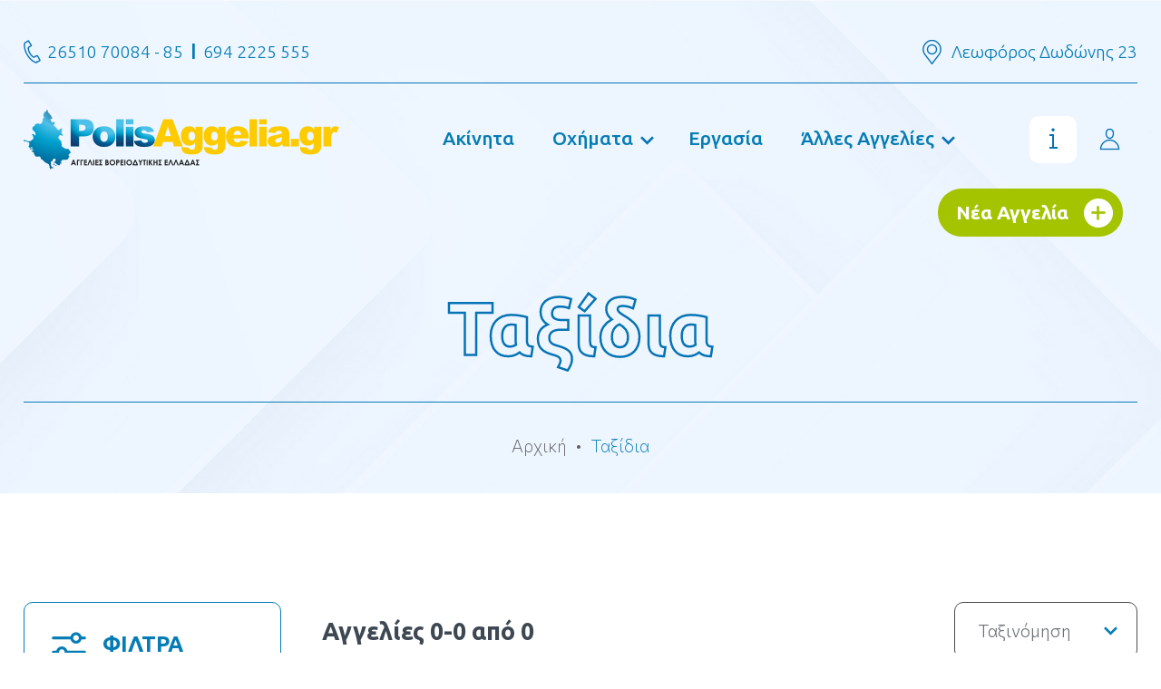

--- FILE ---
content_type: text/html; Charset=utf-8
request_url: https://www.polisaggelia.gr/search?categoryID=5&parent=315&sf_CategoryI2_mv=315&p=1
body_size: 19259
content:
<!doctype html>
<html lang="el"><!-- InstanceBegin template="/Templates/index.dwt" codeOutsideHTMLIsLocked="true" -->

<head>
<meta charset="utf-8">
<meta name="language" content="el-GR" />
<meta http-equiv="Content-language" content="el-GR" />
<meta http-equiv="Content-Type" content="text/html; charset=utf-8">
<meta name="description" content="Ηλεκτρονική εφημερίδα μικρών αγγελιών στα Ιωάννινα και την Ήπειρο. Ακίνητα, αυτοκίνητα, μηχανές, εργασία, κινητά, υπολογιστές, έπιπλα, κατοικίδια, μηχανήματα, εργαλεία, σκάφη, τροχόσπιτα κ.α. Οι Αγγελίες Βορειοδυτικής Ελλάδας  με τον ιστότοπο PolisAggelia.gr εισήλθαν δυναμικά στον χώρο των μικρών αγγελιών  στην Ήπειρο, παρέχοντας Δωρεάν Απλές ή Προβεβλημένες (κατόπιν πληρωμής) δημοσιεύσεις μικρών αγγελιών στο internet . Η εισαγωγή ή αναζήτηση μιας αγγελίας, είναι μια εύκολη υπόθεση στις ομαδοποιημένες ανά είδος κατηγορίες, αφού βασική αρχή είναι η «ζωντανή» αγγελία για οποιοδήποτε είδος, προϊόν ή υπηρεσία.">
<meta name="keywords" content="μικρές αγγελίες, Ιωάννινα, Ήπειρος, Ακίνητα, Αυτοκίνητα, Μηχανές, Εργασία, Μοτοσυκλέτα, κινητά τηλέφωνα, υπολογιστές, έπιπλα, κατοικίδια, μηχανήματα, εργαλεία, σκάφη, τροχόσπιτα">
<meta name="author" content="G&G - www.gandg.gr">
<meta http-equiv="X-UA-Compatible" content="IE=edge">
<meta name="viewport" content="width=device-width, initial-scale=1">
<base href="https://www.polisaggelia.gr/">	
<!-- #BeginEditable "doctitle" --> 
<title>Ταξίδια - Αγγελίες - Μικρές Αγγελίες στα Ιωάννινα και την Ήπειρο PolisAggelia - Ηλεκτρονική εφημερίδα μικρών αγγελιών Βορειοδυτικής Ελλάδας</title>
<!-- #EndEditable -->
<link rel="icon" type="image/png" href="https://www.polisaggelia.gr/img/favicon.png"/>
    
<link rel="preconnect" href="https://fonts.googleapis.com">
<link rel="preconnect" href="https://fonts.gstatic.com" crossorigin>
<link href="https://fonts.googleapis.com/css2?family=Commissioner:wght@200;300;400;600;700&family=Ubuntu:ital,wght@0,300;0,400;0,500;0,700;1,400&display=swap" rel="stylesheet">
    
<link href="css/font-awesome/css/font-awesome.min.css" rel="stylesheet" type="text/css">
    
<link href="css/bootstrap/bootstrap.min.css?v=230628b" rel="stylesheet" type="text/css">
<link href="css/bootstrap/bootstrap-theme-custom.css?v=230628b" rel="stylesheet" type="text/css">
<link href="css/owlCarousel/owl.carousel.min.css" rel="stylesheet">	     
<link href="css/layout.css?v=230628b" rel="stylesheet" type="text/css">
<link href="css/styles.css?v=230628b" rel="stylesheet" type="text/css">


<!-- InstanceBeginEditable name="head" -->
<link href="css/bootstrap-select/bootstrap-select.min.css?v=230628b" rel="stylesheet" />

<link rel="stylesheet" href="css/search.css?v=230628b" type="text/css" />    
<link rel="stylesheet" href="css/searchlst.css?v=230628b" type="text/css" />
<link rel="stylesheet" href="css/selectedclassifiedslst.css?v=230628b" type="text/css" /> 
<!-- InstanceEndEditable -->   

<!-- Google tag (gtag.js) -->
<script async src="https://www.googletagmanager.com/gtag/js?id=G-VVYHLQ09JR"></script>
<script>
  window.dataLayer = window.dataLayer || [];
  function gtag(){dataLayer.push(arguments);}
  gtag('js', new Date());

  gtag('config', 'G-VVYHLQ09JR');
</script>
    
<!-- Google tag (gtag.js) -->
<script async src="https://www.googletagmanager.com/gtag/js?id=AW-857726013"></script>
<script>
  window.dataLayer = window.dataLayer || [];
  function gtag(){dataLayer.push(arguments);}
  gtag('js', new Date());
  gtag('config', 'AW-857726013');
</script>    
    
</head>

<body>
    

<header> 
<div class="headerbgr">	
    
<div class="topline-outter d-print-none">	    
<div class="topline">	
<div class="row no-gutters">
<div class="col-12 col-md-6 d-flex justify-content-center justify-content-md-start align-items-center">    
     <p class="thephones"><a href="tel://+302651070084">26510 70084 - 85</a><span></span><a href="tel://+306942225555">694 2225 555</a></p>     
    
</div>   
<div class="col-12 col-md-6 d-none d-md-flex justify-content-end align-items-center">         
     <p class="theaddress"><a href="https://www.google.com/maps/place/%CE%97%CE%9B%CE%95%CE%9A%CE%A4%CE%A1%CE%9F%CE%9D%CE%99%CE%9A%CE%97+%CE%95%CE%A6%CE%97%CE%9C%CE%95%CE%A1%CE%99%CE%94%CE%91+%CE%9C%CE%99%CE%9A%CE%A1%CE%A9%CE%9D+%CE%91%CE%93%CE%93%CE%95%CE%9B%CE%99%CE%A9%CE%9D/@39.6572903,20.8507432,15z/data=!4m6!3m5!1s0x135be9b3c03443c7:0x6fee533d4f83c252!8m2!3d39.6572903!4d20.8507432!16s%2Fg%2F11cjj5jqb5?entry=ttu" target="_blank">Λεωφόρος Δωδώνης 23</a></p>
</div>  
</div>
</div>
</div>    
     
    
<div class="containernav-outter"> 
<div class="containernav">	
    
<!--MENU -->	
<nav class="navbar navbar-expand-xl navbar-GG d-print-block">
    <a class="navbar-brand" href="https://www.polisaggelia.gr"><img src="img/polisaggelia-logo.png" alt="Μικρές Αγγελίες στα Ιωάννινα και την Ήπειρο PolisAggelia - Ηλεκτρονική εφημερίδα μικρών αγγελιών Βορειοδυτικής Ελλάδας" width="348" height="66" class="logo img-fluid" title="Μικρές Αγγελίες στα Ιωάννινα και την Ήπειρο PolisAggelia - Ηλεκτρονική εφημερίδα μικρών αγγελιών Βορειοδυτικής Ελλάδας"  border="0" /></a>

	<button class="navbar-toggler collapsed d-print-none" type="button" data-toggle="collapse" data-target="#navbarMainMenu" aria-controls="navbarMainMenu" aria-expanded="false" aria-label="Toggle navigation">
		 <span class="close"></span>
		<span class="navbar-toggler-icon"></span>
	</button>

	<div class="collapse navbar-collapse flex-xl-column d-print-none" id="navbarMainMenu">
		<ul class="navbar-nav ml-auto">	

        <li class="nav-item"><a class="nav-link" href="search?categoryID=1&p=1">Ακίνητα</a></li>
        <li class="nav-item nav-item-car"><a class="nav-link" href="search?categoryID=2&p=1">Αυτοκίνητα</a></li>
        <li class="nav-item nav-item-moto"><a class="nav-link" href="search?categoryID=3&p=1">Μοτοσυκλέτες</a></li>
        <li class="nav-item nav-item-carmoto dropdown">
        <a class="nav-link dropdown-toggle dropdown" href="#" id="dropdownAutoMoto" data-toggle="dropdown" aria-haspopup="true" aria-expanded="false">Οχήματα</a>
        <div class="dropdown-menu" aria-labelledby="dropdownAutoMoto">           
            <a class="dropdown-item" href="search?categoryID=2&p=1">Αυτοκίνητα</a>
            <a class="dropdown-item" href="search?categoryID=3&p=1">Μοτοσυκλέτες</a>        
        </div>
        </li>  
            
        <li class="nav-item"><a class="nav-link" href="search?CategoryID=4&p=1">Εργασία</a></li>

        <li class="nav-item nav-item-main-last dropdown">
        <a class="nav-link dropdown-toggle dropdown" href="#" id="dropdown01" data-toggle="dropdown" aria-haspopup="true" aria-expanded="false">Άλλες Αγγελίες</a>
       <div class="dropdown-menu otherclassifiedsubmenu" aria-labelledby="dropdown01">           
                 <div class="outter"><div class="inner"><a class="dropdown-item" href="search?categoryID=5&parent=209&sf_CategoryI2_mv=209&p=1">Computers</a><a class="dropdown-item" href="search?categoryID=5&parent=246&sf_CategoryI2_mv=246&p=1">Ανταλλαγή Αντικειμένων</a><a class="dropdown-item" href="search?categoryID=5&parent=296&sf_CategoryI2_mv=296&p=1">Ανταλλακτικά</a><a class="dropdown-item" href="search?categoryID=5&parent=214&sf_CategoryI2_mv=214&p=1">Βιβλία, Ταινίες, Μουσική</a><a class="dropdown-item" href="search?categoryID=5&parent=400&sf_CategoryI2_mv=400&p=1">Γάμος & Βάπτιση</a><a class="dropdown-item" href="search?categoryID=5&parent=348&sf_CategoryI2_mv=348&p=1">Διάφορα</a><a class="dropdown-item" href="search?categoryID=5&parent=208&sf_CategoryI2_mv=208&p=1">Ελεύθερος Χρόνος</a><a class="dropdown-item" href="search?categoryID=5&parent=352&sf_CategoryI2_mv=352&p=1">'Ενδυση, Υπόδηση & Προσωπικά Είδη</a><a class="dropdown-item" href="search?categoryID=5&parent=387&sf_CategoryI2_mv=387&p=1">Επαγγελματικές Άδειες</a><a class="dropdown-item" href="search?categoryID=5&parent=219&sf_CategoryI2_mv=219&p=1">'Επιπλα</a><a class="dropdown-item" href="search?categoryID=5&parent=228&sf_CategoryI2_mv=228&p=1">Επιχειρησιακά, Εξοπλισμός Επιχειρήσεων</a><a class="dropdown-item" href="search?categoryID=5&parent=547&sf_CategoryI2_mv=547&p=1">Ζητείται</a><a class="dropdown-item" href="search?categoryID=5&parent=533&sf_CategoryI2_mv=533&p=1">Ζώα & Αξεσουάρ</a><a class="dropdown-item" href="search?categoryID=5&parent=150&sf_CategoryI2_mv=150&p=1">Ηλεκτρικές Συσκευές</a><a class="dropdown-item" href="search?categoryID=5&parent=210&sf_CategoryI2_mv=210&p=1">Ηλεκτρονικά</a><a class="dropdown-item" href="search?categoryID=5&parent=357&sf_CategoryI2_mv=357&p=1">Κατασκευή & Διακόσμηση</a><a class="dropdown-item" href="search?categoryID=5&parent=425&sf_CategoryI2_mv=425&p=1">Κήπος</a><a class="dropdown-item" href="search?categoryID=5&parent=531&sf_CategoryI2_mv=531&p=1">Μηχανήματα - Εργαλεία</a><a class="dropdown-item" href="search?categoryID=5&parent=211&sf_CategoryI2_mv=211&p=1">Μουσικά Όργανα & Αξεσουάρ</a><a class="dropdown-item" href="search?categoryID=5&parent=414&sf_CategoryI2_mv=414&p=1">Οικιακά Είδη</a><a class="dropdown-item" href="search?categoryID=5&parent=237&sf_CategoryI2_mv=237&p=1">Παιχνίδια - Δώρα</a><a class="dropdown-item" href="search?categoryID=5&parent=556&sf_CategoryI2_mv=556&p=1">Προσφορές</a><a class="dropdown-item" href="search?categoryID=5&parent=527&sf_CategoryI2_mv=527&p=1">Πωλείται</a><a class="dropdown-item" href="search?categoryID=5&parent=411&sf_CategoryI2_mv=411&p=1">Σκάφη & Ανταλλακτικά</a><a class="dropdown-item" href="search?categoryID=5&parent=315&sf_CategoryI2_mv=315&p=1">Ταξίδια</a><a class="dropdown-item" href="search?categoryID=5&parent=229&sf_CategoryI2_mv=229&p=1">Τηλέφωνα</a><a class="dropdown-item" href="search?categoryID=5&parent=538&sf_CategoryI2_mv=538&p=1">Τροχόσπιτα</a><a class="dropdown-item" href="search?categoryID=5&parent=222&sf_CategoryI2_mv=222&p=1">Χαρίζω ΔΩΡΕΑΝ</a></div></div>				        
        </div>
        </li>   
             
            
        <li class="nav-item nav-item-icon nav-item-info dropdown">
        <a class="nav-link dropdown-toggle dropdown" href="#" id="dropdown02" data-toggle="dropdown" aria-haspopup="true" aria-expanded="false"><span class="info-icon-cs"></span></a>
        <div class="dropdown-menu" aria-labelledby="dropdown02">           
            <a class="dropdown-item" href="about">Το PolisAggelia</a>
            <a class="dropdown-item" href="contact">Επικοινωνία</a>
            <a class="dropdown-item" href="advertising">Διαφήμιση στο PolisAggelia</a>
            <a class="dropdown-item" href="addclassifiedMethods">Τρόποι καταχώρησης αγγελίας</a>
            <a class="dropdown-item" href="help">Βοήθεια</a>
            <a class="dropdown-item" href="termsofuse">Όροι χρήσης</a>	        
        </div>
        </li>   
            
        <li class="nav-item nav-item-icon"><a class="nav-link" href="./login" title="Είσοδος / Εγγραφή"><span class="user-icon-cs"></span></a></li>

        <li class="nav-item nav-item-addclassified"><a class="nav-link btn-addclassified" href="addclassified">Νέα Αγγελία</a></li>
            
        
            
		</ul>
	</div>
</nav>
    
</div>	
</div>	    


<!-- Top Content -->
<!-- InstanceBeginEditable name="top" -->
<div class="containersemifull2"> 
<div class="main-header main-header-other">
	<h1>Ταξίδια</h1>
</div>    
<nav aria-label="breadcrumb">
  <ol class="breadcrumb">
    <li class="breadcrumb-item"><a href="https://www.polisaggelia.gr">Αρχική</a></li>
    <li class="breadcrumb-item active" aria-current="page">Ταξίδια</li>
  </ol>
</nav>
</div>
<!-- InstanceEndEditable -->
</div> 
</header>      

 
<!-- Main Content -->
<main id="maincontent">  

<div class="containersemifull2">
<div class="row">
<div class="col-12">
<!-- InstanceBeginEditable name="main" -->
<div class="row d-none">
<div class="col-12">
    <div id="selectedpropertiesCarousel" class="carousel slide carousel-selectedproperties"></div>
</div> 
</div>    
    

    
<div class="row">
	<div class="col-12 col-lg-4 col-xl-3 mb-5">
        

        <div class="searchboxshow d-block d-lg-none">    
            <h4 class="hidebuttonall">ΦΙΛΤΡΑ ΑΝΑΖΗΤΗΣΗΣ</h4> 	
        </div>   
 
        
        <div class="searchbox d-none d-lg-block hidden-print">
               
            <div class="formbox1">
            <h4 class="showbuttonall">ΦΙΛΤΡΑ ΑΝΑΖΗΤΗΣΗΣ</h4>
            <form action="search" method="get" name="searchform" id="searchform" class="searchform">
                <input type="hidden" name="np" value="12" />
                    <div class="form-group"><label class="col-form-label" for="sf_CategoryI2">Κατηγορία</label>
<select name="sf_CategoryI2_mv" id="sf_CategoryI2_mv" class="validate[custom[selectlistbox]] form-control  selectpicker" title="Κατηγορία" data-live-search="true" data-size="10"  data-container="body" data-width="100%" multiple>
<option value='468'>Ταξίδια - Αεροπορικά & Λοιπά Εισιτήρια</option><option value='469'>Ταξίδια - Κρουαζιέρες</option><option value='343'>Ταξίδια - Ξενοδοχεία - Ενοικιαζόμενα Δωμάτια</option><option value='317'>Ταξίδια - Ταξίδια Εξωτερικού</option><option value='316'>Ταξίδια - Ταξίδια Εσωτερικού</option></select>

</div><div class="form-group"><label class="col-form-label" for="sf_AreaID">Περιοχή</label>
<select name="sf_AreaID_mv" id="sf_AreaID_mv" class="validate[custom[selectlistbox]] form-control  selectpicker" title="Περιοχή" data-live-search="true" data-size="10"  data-container="body" data-width="100%" multiple>
<option value='201'>ΑΓΑΘΟΝΗΣΙ</option><option value='193'>ΑΓΑΘΟΝΗΣΙ</option><option value='275'>ΑΙΤΩΛΟΑΚΑΡΝΑΝΙΑ</option><option value='123'>ΑΛΕΞΑΝΔΡΟΥΠΟΛΗ</option><option value='217'>ΑΛΟΝΝΗΣΟΣ</option><option value='243'>ΑΜΟΡΓΟΣ</option><option value='185'>Ανατολική Αττική</option><option value='244'>ΑΝΑΦΗ</option><option value='242'>ΑΝΔΡΟΣ</option><option value='106'>ΑΝΤΙΠΑΞΟΙ</option><option value='229'>ΑΝΤΙΠΑΞΟΙ</option><option value='245'>ΑΝΤΙΠΑΡΟΣ</option><option value='266'>ΑΡΓΟΛΙΔΑ</option><option value='267'>ΑΡΚΑΔΙΑ</option><option value='97'>ΑΡΤΑ</option><option value='202'>ΑΣΤΥΠΑΛΑΙΑ</option><option value='268'>ΑΧΑΪΑ</option><option value='133'>ΒΕΡΟΙΑ</option><option value='276'>ΒΟΙΩΤΙΑ</option><option value='142'>ΒΟΛΟΣ</option><option value='138'>ΓΡΕΒΕΝΑ</option><option value='145'>Δήμος Αγίας Βαρβάρας</option><option value='146'>Δήμος Αγίας Παρασκευής</option><option value='147'>Δήμος Αγίου Δημητρίου</option><option value='148'>Δήμος Αγίων Αναργύρων-Καματερού</option><option value='149'>Δήμος Αθηναίων</option><option value='150'>Δήμος Αιγάλεω</option><option value='151'>Δήμος Αλίμου</option><option value='152'>Δήμος Αμαρουσίου</option><option value='153'>Δήμος Βριλησσίων</option><option value='154'>Δήμος Βύρωνος</option><option value='155'>Δήμος Γαλατσίου</option><option value='156'>Δήμος Γλυφάδας</option><option value='157'>Δήμος Δάφνης-Υμηττού</option><option value='158'>Δήμος Ελληνικού-Αργυρούπολης</option><option value='159'>Δήμος Ζωγράφου</option><option value='160'>Δήμος Ηλιούπολης</option><option value='161'>Δήμος Ιλίου</option><option value='162'>Δήμος Καισαριανής</option><option value='163'>Δήμος Καλλιθέας</option><option value='164'>Δήμος Κηφισιάς</option><option value='165'>Δήμος Λυκόβρυσης-Πεύκης</option><option value='166'>Δήμος Μεταμόρφωσης</option><option value='167'>Δήμος Μοσχάτου-Ταύρου</option><option value='168'>Δήμος Ν. Ηρακλείου</option><option value='169'>Δήμος Νέας Ιωνίας</option><option value='170'>Δήμος Νέας Σμύρνης</option><option value='171'>Δήμος Παλαιού Φαλήρου</option><option value='172'>Δήμος Παπάγου-Χολαργού</option><option value='173'>Δήμος Πεντέλης</option><option value='174'>Δήμος Περιστερίου</option><option value='175'>Δήμος Πετρούπολης</option><option value='176'>Δήμος Φιλαδέλφειας-Χαλκηδόνας</option><option value='177'>Δήμος Φιλοθέης-Ψυχικού</option><option value='179'>Δήμος Χαϊδαρίου</option><option value='178'>Δήμος Χαλανδρίου</option><option value='126'>ΔΡΑΜΑ</option><option value='186'>Δυτική Αττική</option><option value='180'>ΕΒΡΟΣ</option><option value='132'>ΕΔΕΣΣΑ</option><option value='118'>ΕΛΛΑΔΑ</option><option value='117'>ΕΞΩΤΕΡΙΚΟ</option><option value='278'>ΕΥΒΟΙΑ</option><option value='277'>ΕΥΡΥΤΑΝΙΑ</option><option value='281'>ΖΑΓΟΡΟΧΩΡΙΑ</option><option value='107'>ΖΑΚΥΝΘΟΣ</option><option value='222'>ΖΑΚΥΝΘΟΣ</option><option value='99'>ΗΓΟΥΜΕΝΙΤΣΑ</option><option value='269'>ΗΛΕΙΑ</option><option value='233'>ΗΜΑΘΙΑ</option><option value='122'>ΗΠΕΙΡΟΣ</option><option value='235'>ΗΡΑΚΛΕΙΟ</option><option value='181'>ΘΑΣΟΣ</option><option value='100'>ΘΕΣΠΡΩΤΙΑ</option><option value='130'>ΘΕΣΣΑΛΟΝΙΚΗ</option><option value='247'>ΙΗΤΟΙ</option><option value='223'>ΙΘΑΚΗ</option><option value='108'>ΙΘΑΚΗ</option><option value='195'>ΙΚΑΡΙΑ</option><option value='282'>ΙΩΑΝΝΙΝΑ</option><option value='127'>ΚΑΒΑΛΑ</option><option value='203'>ΚΑΛΥΜΝΟΣ</option><option value='141'>ΚΑΡΔΙΤΣΑ</option><option value='204'>ΚΑΡΠΑΘΟΣ</option><option value='205'>ΚΑΣΟΣ</option><option value='136'>ΚΑΣΤΟΡΙΑ</option><option value='134'>ΚΑΤΕΡΙΝΗ</option><option value='246'>ΚΕΑ</option><option value='224'>ΚΕΡΚΥΡΑ</option><option value='101'>ΚΕΡΚΥΡΑ</option><option value='225'>ΚΕΦΑΛΛΟΝΙΑ</option><option value='109'>ΚΕΦΑΛΟΝΙΑ</option><option value='129'>ΚΙΛΚΙΣ</option><option value='248'>ΚΙΜΩΛΟΣ</option><option value='137'>ΚΟΖΑΝΗ</option><option value='124'>ΚΟΜΟΤΗΝΗ</option><option value='270'>ΚΟΡΙΝΘΙΑ</option><option value='226'>ΚΥΘΗΡΑ</option><option value='110'>ΚΥΘΗΡΑ</option><option value='249'>ΚΥΘΝΟΣ</option><option value='206'>ΚΩΣ</option><option value='271'>ΛΑΚΩΝΙΑ</option><option value='139'>ΛΑΡΙΣΑ</option><option value='236'>ΛΑΣΙΘΙ</option><option value='208'>ΛΕΙΨΟΙ</option><option value='207'>ΛΕΡΟΣ</option><option value='196'>ΛΕΣΒΟΣ</option><option value='227'>ΛΕΥΚΑΔΑ</option><option value='102'>ΛΕΥΚΑΔΑ</option><option value='197'>ΛΗΜΝΟΣ</option><option value='115'>ΛΟΥΡΟΣ</option><option value='209'>ΜΕΓΙΣΤΗ</option><option value='272'>ΜΕΣΣΗΝΙΑ</option><option value='116'>ΜΕΤΣΟΒΟ</option><option value='250'>ΜΗΛΟΣ</option><option value='251'>ΜΥΚΟΝΟΣ</option><option value='252'>ΝΑΞΟΣ</option><option value='187'>Νησιά Αργοσαρωνικού</option><option value='119'>ΝΗΣΙΑ ΙΟΝΙΟΥ</option><option value='210'>ΝΙΣΥΡΟΣ</option><option value='125'>ΞΑΝΘΗ</option><option value='239'>ΟΛΑ</option><option value='144'>ΟΛΑ</option><option value='274'>ΟΛΑ</option><option value='184'>ΟΛΑ</option><option value='265'>ΟΛΑ</option><option value='241'>ΟΛΑ</option><option value='111'>ΠΑΞΟΙ</option><option value='228'>ΠΑΞΟΙ</option><option value='112'>ΠΑΡΑΜΥΘΙΑ</option><option value='113'>ΠΑΡΓΑ</option><option value='253'>ΠΑΡΟΣ</option><option value='211'>ΠΑΤΜΟΣ</option><option value='262'>ΠΕΙΡΑΙΑΣ</option><option value='232'>ΠΕΛΛΑ</option><option value='231'>ΠΙΕΡΙΑ</option><option value='131'>ΠΟΛΥΓΥΡΟΣ</option><option value='98'>ΠΡΕΒΕΖΑ</option><option value='237'>ΡΕΘΥΜΝΟ</option><option value='182'>ΡΟΔΟΠΗ</option><option value='212'>ΡΟΔΟΣ</option><option value='198'>ΣΑΜΟΣ</option><option value='258'>ΣΑΝΤΟΡΙΝΗ</option><option value='255'>ΣΕΡΙΦΟΣ</option><option value='128'>ΣΕΡΡΕΣ</option><option value='256'>ΣΙΚΙΝΟΣ</option><option value='257'>ΣΙΦΝΟΣ</option><option value='218'>ΣΚΙΑΘΟΣ</option><option value='219'>ΣΚΟΠΕΛΟΣ</option><option value='220'>ΣΚΥΡΟΣ</option><option value='121'>ΣΥΒΟΤΑ</option><option value='213'>ΣΥΜΗ</option><option value='259'>ΣΥΡΟΣ</option><option value='214'>ΤΗΛΟΣ</option><option value='260'>ΤΗΝΟΣ</option><option value='140'>ΤΡΙΚΑΛΑ</option><option value='280'>ΦΘΙΩΤΙΔΑ</option><option value='114'>ΦΙΛΙΠΠΙΑΔΑ</option><option value='135'>ΦΛΩΡΙΝΑ</option><option value='261'>ΦΟΛΕΓΑΝΔΡΟΣ</option><option value='279'>ΦΩΚΙΔΑ</option><option value='215'>ΧΑΛΚΗ</option><option value='230'>ΧΑΛΚΙΔΙΚΗ</option><option value='238'>ΧΑΝΙΑ</option><option value='199'>ΧΙΟΣ</option></select>

</div><div class="form-group"><label class="col-form-label" for="sf_Price">Τιμή</label>
<div class="input-group flex-nowrap"><input name="sf_Price_from" id="sf_Price_from" type="text" class="validate[custom[number],maxSize[255]] text-input form-control"  value="" onkeypress="fixnum1(this)" /><div class="input-group-prepend"><span class="input-group-text">—</span></div><input name="sf_Price_to" id="sf_Price_to" type="text" class="validate[custom[number],maxSize[255]] text-input form-control"  value="" onkeypress="fixnum1(this)" /><div class="input-group-append"><span class="input-group-text">&euro;</span></div></div>
</div><div class="form-group"><label class="col-form-label" for="sf_Description">Περιγραφή</label>
<input name="sf_Description_ts" id="sf_Description_ts" type="text"  class="form-control"  value="" />
</div><input type="hidden" name="parent" value="315">


                  <button class="btn btn-medium btn-primary" type="submit" name="SubmitSearch" id="SubmitSearch" value="Submit">Αναζήτηση</button>                          
                 <input type="hidden" name="lng" value="" /><input type="hidden" name="categoryID" value="5" /><input type="hidden" name="p" value="1" />
            </form>             
            
            </div>
            
           <div class="formbox2">
           <h3>Αναζήτηση με Κωδικό</h3>
            <form action="classified" method="get" name="searchcodeform" id="searchcodeform" class="form-inline">
            <div class="input-group mb-3">
                <input class="form-control" type="text" name="id" id="id" maxlength="9" placeholder="Κωδικός αγγελίας"  aria-describedby="SubmitSearchCode" />  
              <div class="input-group-append">
                <input type="hidden" name="categoryID" value="5" /><input class="btn btn-light" type="submit" name="SubmitSearchCode" id="SubmitSearchCode" value="OK"  />    
              </div>
            </div>
            </form>       
            </div>

            <div class="formbox2" id="emailalert">
                 <h3>Ενημέρωση με Email</h3>
                 <form name="emailalertform" id="emailalertform" method="get" action="./includes/ajax/ajaxalert">
                    <div id="emailalertres"></div>    
                    <p>Δώστε το email σας και ενημερωθείτε <strong>αυτόματα</strong> και <strong>δωρεάν</strong> για τις νέες αγγελίες που σας ταιριάζουν!</p>
                    <div class="form-group">
                        <input type="text" name="email" id="email" maxlength="100" class="form-control" placeholder="Το email σας">
                    </div>
                    <div class="form-group">
                        <button class="btn btn-light" type="submit" name="SubmitEmailAlert" id="SubmitEmailAlert" value="Register">Εγγραφή</button>
                        <input type="hidden" name="lng" value=""><input type="hidden" name="sq" value=" And CategoryI2 in (315,316,317,343,468,469)"><input type="hidden" name="alerttype" value="1"><input type="hidden" name="categoryID" value="5">
                    </div>
                </form>
            </div>    

            <div class="formbox2 formbox2a" id="smsalert">
                <h3>Ενημέρωση με SMS</h3>
                <form name="smsalertform" id="smsalertform" method="get" action="./includes/ajax/ajaxalert">
                 <div id="phonealertres"></div>    
                 <p>Δώστε το κινητό σας και ενημερωθείτε <strong>αυτόματα</strong> και <strong>δωρεάν</strong> για τις νέες αγγελίες που σας ταιριάζουν!</p>
                 <div class="form-group">
                    <input name="phone" id="phone" type="text" class="form-control" placeholder="Το κινητό σας" />
                 </div>
                 <div class="form-group">
                    <button class="btn btn-light" type="submit" name="SubmitSMSAlert" id="SubmitSMSAlert" value="Register">Εγγραφή</button>
                    <input type="hidden" name="lng" value=""><input type="hidden" name="sq" value=" And CategoryI2 in (315,316,317,343,468,469)"><input type="hidden" name="alerttype" value="2"><input type="hidden" name="categoryID" value="5">
                </div>
            </form>
            </div>                                  
        </div>
  	</div>

        
    <div class="col-12 col-lg-8 col-xl-9">        
           
        <div class="searchresults">
        <div class="row cfromto-and-sortfilters">
        <div class="col-12 col-md-8 col-xl-9 d-flex justify-content-start align-items-center order-2 order-md-1"> 
                <div class="cfromto">Αγγελίες 0-0 από 0</div>
        </div>             
        <div class="col-12 col-md-4 col-xl-3 d-flex justify-content-end align-items-center order-1 order-md-2"> 
            

      	<div class="sortfilters d-print-none">
        
			<div class="btn-group mr-1 d-none">
			  <button type="button" class="btn dropdown-toggle" data-toggle="dropdown">
				Αγγελίες ανά σελίδα 
			  </button>
			  <div class="dropdown-menu dropdown-menu-right">
				<a class="dropdown-item" tabindex="-1" href="search?np=12&categoryID=5&parent=315&sf_CategoryI2_mv=315&p=1">12 <span class="icon-ok"></span></a>
				<a class="dropdown-item" tabindex="-1" href="search?np=18&categoryID=5&parent=315&sf_CategoryI2_mv=315&p=1">18</a>  
				<a class="dropdown-item" tabindex="-1" href="search?np=36&categoryID=5&parent=315&sf_CategoryI2_mv=315&p=1">36</a>
				<a class="dropdown-item" tabindex="-1" href="search?np=48&categoryID=5&parent=315&sf_CategoryI2_mv=315&p=1">48</a>
			 </div> 
			</div>	  				 
			<div class="btn-group">
			  <button type="button" class="btn dropdown-toggle" data-toggle="dropdown">
				Ταξινόμηση <i class="arrow-down"></i>
			  </button>
			  <div class="dropdown-menu dropdown-menu-right">
				<a class="dropdown-item" tabindex="-1" href="search?sortby=EditedAt_Desc&categoryID=5&parent=315&sf_CategoryI2_mv=315&p=1">Τελευταία Ενημέρωση<span class="icon-ok"></span></a>
				<div class="dropdown-divider"></div>
				<a class="dropdown-item" tabindex="-1" href="search?sortby=Price_Asc&categoryID=5&parent=315&sf_CategoryI2_mv=315&p=1">Τιμή Αύξουσα</a>    
				<a class="dropdown-item" tabindex="-1" href="search?sortby=Price_Desc&categoryID=5&parent=315&sf_CategoryI2_mv=315&p=1">Τιμή Φθίνουσα</a> 
			 </div>
			</div>     


		</div>
     	</div>   

        </div> 
            
            
        <div class="row">
        <div class="col-12">
             <div  class="card card-cs text-center mt-5 mb-5"><div class="card-body"><div class="card-text"><p><strong>Δε βρέθηκαν αγγελίες με τα κριτήρια που επιλέξατε.</strong><p><p>Μπορείτε να συμπληρώσετε το e-mail ή το κινητό σας στη φόρμα <a href="#emailalert" class="expandalerts">Ενημέρωση με email</a> ή <a href="#smsalert" class="expandalerts">Ενημέρωση με SMS</a> και να ενημερωθείτε αυτόματα μόλις έχουμε κάτι που σας ταιριάζει.</p></div></div></div>
            <div class="d-none">Σελίδα 0 από 0</div>
            <nav>
              <ul class="pagination justify-content-center justify-content-sm-end flex-wrap">
                
              </ul>
            </nav>
                     
         </div> 
        </div>       
        </div>
    
    </div>
</div>
  <!-- InstanceEndEditable -->
</div>
</div>
</div>
 

<!-- InstanceBeginEditable name="main2" --><!-- InstanceEndEditable -->




    
<div class="containersemifull2">    
<div class="row">
  <!-- InstanceBeginEditable name="mainbottom" --><!-- InstanceEndEditable -->
</div>
</div>


    
<!-- Bottom Content -->
<section id="bottom">
<div class="container">
<div class="row">
	 <!-- InstanceBeginEditable name="bottom" --><!-- InstanceEndEditable -->    
</div>
</div>
</section>
    
<section id="advertisments">  
<div class="d-none" id="Dadvertisments">    
<div class="advertisments">
<div class="owl-cards row">	
    <div class="cards-carousel owl-carousel d-flex justify-content-center align-items-center" id="advertisments-cards">
    </div>
</div>
</div>   
</div>     
</section>
    
</main>  
    


<!-- Footer -->
<footer>

    
<div class="footer-topline d-print-none">
<div class="containersemifull">
<div class="row">
 	<div class="col-12">
		<h4>Με την υποστήριξη</h4>
    </div>
</div> 
<div class="row d-flex justify-content-center">    
 	<div class="col-12 col-sm-6 col-md-5 col-lg-4 col-xl-3 p-3"> <a href="http://www.vriskotexnites.gr" target="_blank"><img src="img/footer/vriskotexnites.png" alt="vriskotexnites.gr - Τεχνική κάλυψη Ηπείρου - Ιωαννίνων" width="317" height="97"  class="img-fluid" /></a>
    </div>
   	<div class="col-12 col-sm-6 col-md-5 col-lg-4 col-xl-3 p-3"><a href="https://www.vrespiti.gr" target="_blank"><img src="img/footer/vrespiti.png" alt="vrespiti.gr - Διαχείριση Ακινήτων Ηπείρου - Ιωαννίνων" width="184" height="97" class="img-fluid" /></a>
    </div>
</div>
</div>
</div>

<div class="footer-main">
<div class="containersemifull2">
        
    <div class="row">
            <div class="col-12 col-lg-6 col-xl-3 d-flex justify-content-center justify-content-lg-end justify-content-xl-start d-print-none">
            <div class="vline">
                <div class="footer-logo">
                    <a href="https://www.polisaggelia.gr"><img src="img/polisaggelia-logo-bottom.png" alt="Μικρές Αγγελίες στα Ιωάννινα και την Ήπειρο PolisAggelia - Ηλεκτρονική εφημερίδα μικρών αγγελιών Βορειοδυτικής Ελλάδας" width="348" height="100" class="img-fluid" /></a>
                </div>
                <div class="social">
                    <h4>Ακολουθήστε μας</h4>
                    <a href="https://www.facebook.com/polisaggelia"  target="_blank"><span class="icon-facebook-sign"></span></a>
                    <a href="https://twitter.com/polisaggelia" target="_blank"><span class="icon-twitter"></span></a>
                </div>
            </div>
            </div>
            <div class="col-12 col-lg-6 col-xl-2 col-xl-3p d-flex justify-content-lg-start justify-content-center">
            <div class="vline">
            <div class="flinks">                  
                <h4>PolisAggelia</h4>
                        <address>
                        <ul>
                            <li>Δωδώνης 23, 45221 Ιωάννινα</li>
                            <li><a href="tel://+302651070084">26510 70084 - 85</a>, <a href="tel://+306942225555">694 2225 555</a></li>
                            <li><span class="liame">info{ta}polisaggelia{tod}gr</span></li>
                        </ul>
                        </address>
            </div>  
            </div> 
            </div> 
            <div class="col-12 col-lg-4 col-xl-2 d-flex justify-content-center d-print-none">
                <div class="vline">
                <div class="flinks">                
                <h4><a href="allClassifieds">Αγγελίες</a></h4>
                <ul>
                     <li><a href="search?categoryID=1&p=1">Ακίνητα</a></li>
                     <li><a href="search?categoryID=2&p=1">Αυτοκίνητα</a></li>
                     <li><a href="search?categoryID=3&p=1">Μοτοσυκλέτες</a></li>
                     <li><a href="search?CategoryID=4&p=1">Εργασία</a></li>
                     <li><a href="otherClassifieds">Άλλες αγγελίες</a></li>   
                 </ul> 
                </div>
                </div>
            </div>
            <div class="col-12 col-lg-4 col-xl-2 col-xl-3p d-flex justify-content-center d-print-none">
                <div class="vline">
                <div class="flinks">                
                <h4>Info</h4>
                <ul>
                     <li><a href="about">To PolisAggelia</a></li>
                     <li><a href="contact">Επικοινωνία</a></li>
                     <li><a href="advertising">Διαφήμιση στο PolisAggelia</a></li>
                     <li><a href="addclassifiedMethods">Τρόποι Καταχώρησης Αγγελίας</a></li>   
                     <li><a href="help">Βοήθεια</a></li>             
                 </ul> 
                </div>
                </div>
            </div>        
            <div class="col-12 col-lg-4 col-xl-2 col-xl-3p d-flex justify-content-center justify-content-xl-end d-print-none">
            <div class="addclassified">                
            <p><a href="addclassified">Καταχωρήστε <strong>ΔΩΡΕΑΝ</strong> την αγγελία σας στο PolisAggelia, το πιο σύγχρονο site αγγελιών στα Ιωάννινα και την Ήπειρο.</a></p>                  
            <a href="addclassified" class="btn-addclassified">Νέα Αγγελία</a>
            </div>          
            </div>                 


    </div>                       
</div>
</div>

<div class="bottomline d-print-none">
<div class="containersemifull2">
<div class="bottomline-content">    
    <div class="row">
        <div class="col-12 col-lg-4 d-flex justify-content-center justify-content-lg-start mb-5 mb-lg-0">
            <p class="sitemap">
                <a href="termsofuse">Όροι χρήσης</a> | <a href="sitemap">Site map</a>
            </p>
        </div>
      <div class="col-12 col-lg-8 d-flex justify-content-center justify-content-lg-end created-by-col">	
          <p class="created-by">
                <a href="https://www.wapp.gr" target="_blank"><span>designed by</span><img src="img/wapp.png" alt="designed by wapp" width="109" height="37" /></a>
          </p>  
          <p class="created-by">
                <a href="https://www.gandg.gr" target="_blank"><span>web design and development by</span><img src="img/design-and-technology-by-GandG.png" alt="web design and development by G&amp;G" width="214" height="37" /></a>
          </p>
        </div>
    </div>
</div>
</div>
</div>  
    

</footer>
    



<div class="row d-none">
    <div class="col-12">
         <!-- InstanceBeginEditable name="right" --><!-- InstanceEndEditable -->
    </div>
</div>  
    
    
<script src="js/jquery/jquery-3.6.4.min.js"></script>
<script src="js/bootstrap/popper.min.js"></script>	
<script src="js/bootstrap/bootstrap.min.js?v=230628b"></script>   
<script src="js/genutils.js?v=230628b"></script>    
<script src="js/owlCarousel/owl.carousel.min.js"></script>     
<!-- InstanceBeginEditable name="scripts" -->
<script language="JavaScript" src="js/seacrhengineutils.js" type="text/javascript"></script>
<script src="js/bootstrap-select/bootstrap-select.min.js"></script>
<script src="js/bootstrap-select/defaults-el.custom.js"></script>
<script>
	$(function(){ $(".selectpicker").selectpicker('render'); })
	$('.show-tick').attr('data-iconBase', 'fa')
</script>
    
<script>
$('#ptype').on('change', function() {
	var selval
	selval = this.options[this.selectedIndex].value;
	fillBox(selval,'subcat','subcatlist','','form-control selectpicker');
	showhide('brooms',selval,'1');
});
$('#area').on('change', function() {
	fillBox(this.options[this.selectedIndex].value,'subareas','subarealist','','form-control selectpicker')
});
    
/* onclick show/hide */
$(document).ready(function () {
	//$('.hidebuttonall').hide();
  

    $('.hidebuttonall').click(function () {	
        $('.hidebuttonall').addClass("d-none");
      
        //$('.searchbox').slideToggle("fast");
        $('.searchbox').removeClass("d-none");
        
	});
	
	
    $('.showbuttonall').click(function () { 
        $('.hidebuttonall').removeClass("d-none");
        
        $('.searchbox').addClass("d-none");
        //$('.searchbox').slideToggle("fast");  
	});	
    
    $('.expandalerts').click(function () { 
        $('.hidebuttonall').addClass("d-none");
      
        //$('.searchbox').slideToggle("fast");
        $('.searchbox').removeClass("d-none");
	});	    
    
    
     
});	    
</script>

<script>
    var frmphonealert = $('#smsalertform');
    frmphonealert.submit(function (ev) {
		if (phonecheck(smsalertform.phone.value)) {
			$.ajax({
				type: frmphonealert.attr('method'),
				url: frmphonealert.attr('action'),
				data: frmphonealert.serialize(),
				success: function (data) {
					//alert('Η καταχώρηση έγινε επιτυχώς!');
					$('#phonealertres').removeClass("alert alert-warning");
					$('#phonealertres').addClass("alert alert-success");
					$('#phonealertres').text("Η καταχώρηση έγινε επιτυχώς!");						
				}
			});
		}
		else {
			//alert('Παρακαλώ γράψτε έναν σωστό αριθμό κινητού τηλεφώνου');
			$('#phonealertres').removeClass("alert alert-success");
			$('#phonealertres').addClass("alert alert-warning");
			$('#phonealertres').text("Παρακαλώ γράψτε έναν σωστό αριθμό κινητού τηλεφώνου");	
		}
        ev.preventDefault();
    });
</script>

<script>

    var frmemailalert = $('#emailalertform');
    frmemailalert.submit(function (ev) {
		if (emailcheck(emailalertform.email.value)) {
			$.ajax({
				type: frmemailalert.attr('method'),
				url: frmemailalert.attr('action'),
				data: frmemailalert.serialize(),
				success: function (data) {
					//alert('Η καταχώρηση έγινε επιτυχώς!');
					$('#emailalertres').removeClass("alert alert-warning");
					$('#emailalertres').addClass("alert alert-success");
					$('#emailalertres').text("Η καταχώρηση έγινε επιτυχώς!");
					
				}
			});
		}
		else {
			//alert('Παρακαλώ γράψτε μία σωστή διεύθυνση e-mail');
			$('#emailalertres').removeClass("alert alert-success");
			$('#emailalertres').addClass("alert alert-warning");
			$('#emailalertres').text("Παρακαλώ γράψτε μία σωστή διεύθυνση e-mail");	
		}

        ev.preventDefault();
    });
</script>




<script>

	var favoriteslistj, favoriteslistjson;
	
	jQuery(document).ready(function($) {
	
	
	
	$('#favoriteslist').load('includes/ajax/ajaxGetFavClassifieds?timer='+Date.now());	

	$.get( "includes/ajax/ajaxGetFavClassifiedsJson?timer="+Date.now(), function(data) {	
		favoriteslistj = data;
		if (favoriteslistj!="") favoriteslistjson = $.parseJSON(favoriteslistj);
		//alert(favoriteslistj);
		favorites();
		
	});
	
	
	function favorites() {
		
		$('.buttonfavorites').each(function() {
				
			var buttonfav = $(this);
			var classifiedID = buttonfav.attr('data-classifiedID');
			var categoryID = buttonfav.attr('data-categoryID');
			var hasrec;
			
			
			hasrec = 0;
			if (favoriteslistj!="") {
				$(favoriteslistjson).each(function(i, item) {
					// alert(item.classifiedID);
					 if ((classifiedID==item.classifiedID) && (categoryID=item.categoryID))
					 {
						buttonfav.html('<span class="fav-btn fav-btn-remove" title="Αφαίρεση από τα αγαπημένα μου"></span>')
						hasrec = 1;
					 }
				});
			}
			if (hasrec == 0) buttonfav.html('<span class="fav-btn fav-btn-add" title="Προσθήκη στα αγαπημένα μου"></span>')
		 
		
					
			$(buttonfav).click(function () {
				$.get( "includes/ajax/ajaxCruidFavClassified?id="+classifiedID+"&categoryID="+categoryID+"&timer="+Date.now(), function(data) {				
						buttonfav.html( data );	
						$('#favoriteslist').load('includes/ajax/ajaxGetFavClassifieds?timer='+Date.now());	
				});	
		
			});
			
		});
	}
		
});			
</script>

<!-- InstanceEndEditable -->  

<script> 
$( document ).ready(function() {
	$.get( "includes/ajax/ajaxGetBanners?page=5&page1=5&bannerPos=pagesright&num=-1", function( data ) {
	  $( "#advertisments-cards" ).html( data );    
        if (data!="") {$("#Dadvertisments").removeClass("d-none");}
        $("#advertisments-cards").owlCarousel({
            stagePadding: 0,
            margin: 15,
            loop: true,
            autoplay: true,
            autoplayTimeout: 5000,
            autoplayHoverPause: true,
            smartSpeed:600,
            dots: false,
            nav: false,
            responsive: {
              0:{
                items:1
              },
              720:{
                items:2
              },			
              992:{
                items:3
              },
              1200:{
                items:4
              },
              1620:{
                items:5
              }			
            }
          });
         
	});
 });     
</script>


</body>
<!--

Design and Technology by G&G

    ####     ###      ####  
   ##  #     # #     ##  #  
  ##         ###    ##      
  ##        #### ## ##      
  ##  ###  ## # ##  ##  ### 
   ##  ##  ##  ##    ##  ## 
    ### #   ### ###   ### # 
                          
        www.gandg.gr      

   +30 (231) 092 1682
  
-->
<!-- InstanceEnd --></html>




--- FILE ---
content_type: text/html; Charset=utf-8
request_url: https://www.polisaggelia.gr/includes/ajax/ajaxGetBanners?page=5&page1=5&bannerPos=pagesright&num=-1
body_size: 263
content:
<div class="card card-0"><a href="banner.asp?id=118" target="_blank"><img src="u_photos/banner/118.jpg" border="0" alt="G4S" title="G4S" width="300" height="100" style="width:300px;" class="img-fluid" class="advimage"/></a></div><div class="card card-1"><a href="banner.asp?id=121" target="_blank"><img src="u_photos/banner/121.jpg" border="0" alt="ΔΩΡΟΤΥΠΟ Επιγραφές - Εκτυπώσεις" title="ΔΩΡΟΤΥΠΟ Επιγραφές - Εκτυπώσεις" width="300" height="250" style="width:300px;" class="img-fluid" class="advimage"/></a></div><div class="card card-2"><a href="banner.asp?id=91" target="_blank"><img src="u_photos/banner/91.jpg" border="0" alt="ΧΡΟΝΗΣ ΔΗΜΗΤΡΙΟΣ - ΜΕΤΑΦΟΡΙΚΗ" title="ΧΡΟΝΗΣ ΔΗΜΗΤΡΙΟΣ - ΜΕΤΑΦΟΡΙΚΗ" width="300" height="250" style="width:300px;" class="img-fluid" class="advimage"/></a></div><div class="card card-3"><a href="banner.asp?id=115" target="_blank"><img src="u_photos/banner/115.jpg" border="0" alt="Dimstel" title="Dimstel" width="300" height="250" style="width:300px;" class="img-fluid" class="advimage"/></a></div><div class="card card-4"><a href="banner.asp?id=39" target="_blank"><img src="u_photos/banner/39.png" border="0" alt="VriskoTexnites" title="VriskoTexnites" width="300" height="600" style="width:300px;" class="img-fluid" class="advimage"/></a></div><div class="card card-5"><a href="banner.asp?id=38" target="_blank"><img src="u_photos/banner/38.png" border="0" alt="CASA_BAGNO" title="CASA_BAGNO" width="300" height="600" style="width:300px;" class="img-fluid" class="advimage"/></a></div>

--- FILE ---
content_type: text/css
request_url: https://www.polisaggelia.gr/css/bootstrap/bootstrap-theme-custom.css?v=230628b
body_size: 2266
content:
/* GG custom */

a {
  background-color: transparent;
  -webkit-text-decoration-skip: objects;}
  a:hover {
    text-decoration: underline; }

a:not([href]):not([tabindex]) {
  color: inherit;
  text-decoration: none; }
  a:not([href]):not([tabindex]):hover, a:not([href]):not([tabindex]):focus {
    color: inherit;
    text-decoration: none; }
  a:not([href]):not([tabindex]):focus {
    outline: 0; }


/* btn */
.btn {
 font-family: 'Ubuntu', sans-serif; font-weight: 500;
}

.btn, 
a.btn {
  border:0;
  border-radius: 0;
  transition: .5s ease;
}

.btn:hover,
a.btn:hover {
  text-decoration: none;
}

.btn:focus, .btn.focus {
  outline: 0;
  box-shadow: 0 0 0 0 rgba(0, 0, 0, 1);
}


.btn-primary {
  font-family: 'Ubuntu', sans-serif;
  font-size: 24px;
  background-color: #067cb5;
  color: #fff;
  font-weight: 500;
  outline: none !important;
  border-radius: 10px;

  }
  .btn-primary:hover {
  background-color: #fdcb00;
  color: #fff;
	}
  .btn-primary:focus, .btn-primary.focus {
	outline: none !important;
	background-color: #fdcb00;
    box-shadow: 0 0 0 0 rgba(0, 0, 0, 0); }
  .btn-primary.disabled, .btn-primary:disabled {
  	background-color: #fdcb00;
 	color: #fff;
    border-color: #fdcb00; }
  .btn-primary:not(:disabled):not(.disabled):active, .btn-primary:not(:disabled):not(.disabled).active,
  .show > .btn-primary.dropdown-toggle {
  	background-color: #fdcb00;
 	color: #fff;
    border-color: #fdcb00; }
    .btn-primary:not(:disabled):not(.disabled):active:focus, .btn-primary:not(:disabled):not(.disabled).active:focus,
    .show > .btn-primary.dropdown-toggle:focus {
     box-shadow: 0 0 0 0 rgba(0, 0, 0, 0); }


.btn-light {
  font-family: 'Ubuntu', sans-serif;    
  font-size: 24px;
  font-weight: 500;
  opacity:1; 
  color: #067cb5;
  background-color: #fff;
  outline: none !important;
  box-shadow: 0 0 0 0 rgba(255, 255, 255, 0); 
  border:1px #067cb5 solid;
  border-radius: 10px;
	
  }
  .btn-light:hover {
  color: #fdcb00;
  background-color: #fff;	  
  outline: none !important;
  box-shadow: 0 0 0 0 rgba(255, 255, 255, 0); 
  border-color: #fdcb00;
	}
  .btn-light:focus, .btn-light.focus {
  color: #fdcb00;
  background-color: #fff;
  outline: none !important;
  box-shadow: 0 0 0 0 rgba(255, 255, 255, 0); 
  border-color: #fdcb00;
}
  .btn-light.disabled, .btn-light:disabled {
  	background-color: #fff;
 	color: #919090;
    border-color: #919090; }
  .btn-light:not(:disabled):not(.disabled):active, .btn-light:not(:disabled):not(.disabled).active,
  .show > .btn-light.dropdown-toggle {
  	background-color: #fff;
 	color: #fdcb00;
    border-color: #fdcb00; box-shadow: 0 0 0 0 rgba(255, 255, 255, 0); }
    .btn-light:not(:disabled):not(.disabled):active:focus, .btn-light:not(:disabled):not(.disabled).active:focus,
    .show > .btn-light.dropdown-toggle:focus {
    box-shadow: 0 0 0 0 rgba(255, 255, 255, 0); }



.btn-sm {
  font-size: 15px;
  background-color: #000;
  color: #fff;
  font-weight: 600;
  opacity:1;
  outline: none !important;
  padding: 10px;
  line-height: 1;
}


.btn-link {
  font-family: 'Ubuntu', sans-serif;    
  font-weight: 500;
  color: #0673b5;
  text-decoration: none;
}

.btn-link:hover {
  color: #fdcb00;
  text-decoration: none;
}

.btn-link:focus, .btn-link.focus {
  text-decoration: none;
  
}

.btn-link:disabled, .btn-link.disabled {
  color: #bdbdbd;
  pointer-events: none;
}



/*	pagination */
.pagination .page-link {
  position: relative;
  margin: 10px;
  border:3px #067cb5 solid;
  padding: auto;
  font-size: 21px;
  font-weight: 200;
  color: #067cb5;
  text-decoration: none;
  background-color: #fff;
  width: 68px; height: 68px;
  border-radius: 50%;
  display: flex; justify-content: center; align-items: center;
}

.pagination .page-link:hover,
.pagination .page-link:active,
.pagination .page-link:focus {
  color: #067cb5;
  background-color: #fff;
  border-color: #fdcb00;
  box-shadow: 0 0 0 0 rgba(255, 255, 255, 0);
}

.pagination .page-link span {}

.pagination .page-item:last-child .page-link {
  color: #067cb5;
  background-color: #fff;
  border-radius: 50%;
}

.pagination .page-item:first-child .page-link {
  color: #067cb5;
  background-color: #fff;
  border-radius: 50%;
}


.pagination .page-item.active .page-link {
  font-weight: 600;
  color: #fff;
  background-color: #067cb5;
  border-color: #067cb5;
}
.page-item.disabled .page-link {color: #067cb5;  background-color: #fff;  border-color: #067cb5; opacity: 0.5; cursor: default;}



/* dropdown */
.dropdown-menu {}

.dropdown-item {
  color: #067cb5;
  background-color: transparent;
}

.dropdown-item:hover, .dropdown-item:focus,
.dropdown-item.active, .dropdown-item:active {
  color: #fdcb00;
  background-color: transparent;
}

/* text */

.text-warning {
	 color: #ff000d !important;
}


/*breadcrumb*/
.breadcrumb {
  justify-content: center;
  background-color: transparent;
  border-radius: 0;
  border-bottom: 0;
}


.breadcrumb-item + .breadcrumb-item::before {
  color: #606060;
  content: "•";
}

.breadcrumb-item  {
    font-size: 19px;
    font-weight: 200;
}

.breadcrumb-item a {
   color:#606060;
}
 
.breadcrumb-item.active {
  color: #067cb5;
}


/* form */
.col-form-label {font-weight: 600; color:#6e7378;}
label {}

.form-control {color:#000; font-size: 18px; border: 1px #999999 solid; border-radius: 10px;}
.form-control:focus { border: 1px #fdcb00 solid; box-shadow: 0 0 0 0 rgba(0,0,0,0);}


legend {
	font-size: 23px;
	color:#3e4b53;    
	font-weight: 700;
    line-height: 1.2;
	text-align: left;
	position: relative;
	width: 100%;
	overflow: hidden;
    display: block;
}
legend:after {
	content:"";
    display: inline-block;
    height: 10px;
    vertical-align: bottom;
    width: 100%;
    margin-right: -100%;
    margin-left: 10px;
    border-top: 1px solid #d7d5d5;
}


legend.legend-sm {
	font-weight: 500;
	font-size: 19px;
	color:#000;
	text-align: left;
	position: relative;
	width: 100%;
	overflow: hidden;

}


fieldset {
  min-width: 0;
  padding: 0;
  margin: 0;
  border: 0;
  margin-bottom: 40px;
}
/* tooltip */

.tooltip-inner {
  max-width: 200px;
  padding: 0.25rem 0.5rem;
  color: #000;
  text-align: center;
  background-color: #faa41c;
  border-radius: 0.25rem;
}


/* custom-checkbox */
.custom-control {}

.custom-checkbox {position: relative;}

.custom-checkbox .custom-control-input:checked ~ .custom-control-label::before {
  background-color: #fff!important;
  border-color: #999999;
}
.custom-control-input:focus ~ .custom-control-label::before {
  box-shadow: 0 0 0 0 rgba(255, 255, 255, 0.25);
}
.custom-control-input:focus:not(:checked) ~ .custom-control-label::before {
  border-color: #999999;
}
.custom-control-input:not(:disabled):active ~ .custom-control-label::before {
  color: #fff;
  background-color: #fff;
  border-color: #999999;
}
.custom-checkbox .custom-control-input:checked~.custom-control-label::after{
  background-image:url("data:image/svg+xml;charset=utf8,%3Csvg xmlns='http://www.w3.org/2000/svg' viewBox='0 0 8 8'%3E%3Cpath fill='gray' d='M6.564.75l-3.59 3.612-1.538-1.55L0 4.26 2.974 7.25 8 2.193z'/%3E%3C/svg%3E");
}


/* placeholder */
.form-control::-webkit-input-placeholder { color: #606060; opacity: 1;}
.form-control::-moz-placeholder { color: #606060;  opacity: 1;}
.form-control:-ms-input-placeholder { color: #606060;  opacity: 1;}
.form-control::-ms-input-placeholder { color: #606060; opacity: 1;}
.form-control::placeholder {color: #606060; opacity: 1;}





--- FILE ---
content_type: text/css
request_url: https://www.polisaggelia.gr/css/layout.css?v=230628b
body_size: 5963
content:
html { scroll-behavior: smooth;}
body{background-color:#fff;}


/*containers*/
.container-fluid{padding:0;}
.containerfull{margin:0 auto;width:100%;}
.containersemifull{margin:0 auto; width:96%; max-width: 1290px; }
.containersemifull2{margin:0 auto; width:96%; max-width: 1660px;}
.container-owl{margin:0 auto; width:96%; max-width: 1790px; margin-left: auto; margin-right: 0; overflow: hidden;}

/*headerbgr*/
.headerbgr {position: relative; background-image: url("../img/bgr/bgr-top.jpg");  background-repeat: no-repeat; width: 100%; background-size:auto; background-position: top center; padding-bottom: 200px;}

/*topline*/
.topline-outter {width: 100%; text-align: center;}
.topline  {width:96%; max-width: 1620px; margin: auto;padding-top: 46px; padding-bottom: 23px; min-height: 27px; border-bottom: 1px #0673b5 solid;}
.topline p {font-family: 'Ubuntu', sans-serif; color:#067cb5; font-size: 19px;  font-weight: 300; line-height: 1.2; margin: 0; padding: 0;}
.topline a {color:#067cb5;}
.topline a:hover {color:#067cb5; text-decoration: none;}

.topline .thephones{padding-left: 26px; position: relative;}
.topline .thephones span {content:'';position: relative; display: inline-block; width: 22px; height: 1px; }
.topline .thephones span::after {content: '|'; font-size: 18px; font-weight: 700; position: absolute; top: -18px; left:0; right: 0; }
.topline .thephones::before {content: url("../img/icons/phone.png"); width: 19px; height: 26px; position: absolute; left:0; top:-2px;}

.topline .theaddress{padding-left: 32px; position: relative;}
.topline .theaddress::before {content: url("../img/icons/location.png"); width: 21px; height: 27px; position: absolute; left:0; top:-2px;}

/*containernav*/
.containernav-outter {position: relative; width: 100%; text-align: center; margin: 0; padding: 0;  padding-bottom:70px; }
.containernav {position: relative; margin:0 auto; width:100%; }



/*navbar-GG*/
/*
.navbar-GG{position: relative; width:96%; max-width: 1620px; font-weight: 400; padding: 0; padding-bottom: 5px; margin: auto;  background-color: transparent; min-height:56px; max-height: 56px;}
*/
.navbar-GG{position: relative; width:96%; max-width: 1620px; margin: auto; padding: 23px 0px 10px;}
.navbar-GG .navbar-brand {min-width: 240px;}
.navbar-GG .navbar-text{}


.navbar-GG .navbar-nav .nav-item { margin-bottom: 0; margin-left:21px;margin-right:21px;}
.navbar-GG .navbar-nav .nav-item:last-child {margin-right:0;}
.navbar-GG .navbar-nav {padding-top: 8px; padding-bottom: 8px; margin-top: 9px;}
.navbar-GG .navbar-nav .nav-link{margin: 0; padding-left:0;padding-right:0; font-family: 'Ubuntu', sans-serif;  font-size:21px;color:#067cb5; font-weight:500; padding-top: 5px; padding-bottom: 5px;  transition: all .4s;}
.navbar-GG .navbar-nav .nav-link:hover, .navbar-GG .navbar-nav .nav-link:focus, .navbar-GG .navbar-nav .nav-link.active {color:#fdcb00;}

.navbar-GG .navbar-nav .nav-item-addclassified {position: relative; width: 227px; height: 56px; margin-left:0;}
.navbar-GG .navbar-nav .nav-item-addclassified .btn-addclassified {position: absolute; top:-4px;}
.nav-item-main-last {margin-right: 100px !important;}

.navbar-GG  .nav-item .dropdown-toggle::after {border: none!important; content: url("../img/icons/caret15.png"); position: absolute; right: -23px;}
.navbar-GG  .nav-item-icon  {margin-left:5px !important; margin-right:5px !important; position: relative; width: 52px; height: 52px;}
.navbar-GG  .nav-item-icon .nav-link {padding-left: 15px; padding-right: 15px; padding-top: 9px; padding-bottom: 0px;  }
.navbar-GG  .nav-item-icon .dropdown-toggle::after {display: none;}
.navbar-GG  .nav-item-info::before {position: absolute; content:''; width: 52px; height: 52px; background:#fff; border-radius: 10px; left:0; top:-4px;}


.navbar-GG .dropdown-menu {top:50px; left: -30px; border: 1px #067cb5 solid; background-color: #fff; border-radius: 20px;
-webkit-box-shadow: 0px 5px 11px 0px rgba(0,0,0,0.53);
-moz-box-shadow: 0px 5px 11px 0px rgba(0,0,0,0.53);
box-shadow: 0px 5px 11px 0px rgba(0,0,0,0.53);
}


.navbar-GG .dropdown-menu {}
.navbar-GG .dropdown-menu a{color:#000;font-size:17px;font-weight:300; background-color: transparent;}
.navbar-GG .dropdown-menu a:hover, .navbar-GG .dropdown-menu a:focus{color:#000;}
.navbar-GG .dropdown-menu a strong {color:#fff; font-size:16px; font-weight: 400;}
.navbar-GG .dropdown-menu a:hover strong {color:#000;}

.navbar-GG .dropdown-header {color:#000; font-size:16px; font-weight: 400;}
.navbar-GG .dropdown-menu .dropdown-divider {border-color:rgba(0, 0, 0, 0.1);}
.navbar-toggler>.close {
	display: none;
}	

@media (min-width:1200px)
{
.navbar-GG  .otherclassifiedsubmenu {padding-top:0; padding-bottom: 0;}    
.navbar-GG  .otherclassifiedsubmenu .inner {height:500px; width: 100%;  border-radius: 20px; overflow-y: auto; margin: 0; padding-top: 15px;  padding-bottom: 10px; }
.navbar-GG  .otherclassifiedsubmenu .outter  {overflow-y: hidden;  border-radius: 20px; padding: 0; margin: 0;}
/*----------------------scroll bar inside---------------------------*/
.navbar-GG  .otherclassifiedsubmenu .inner::-webkit-scrollbar { width: 12px;}
.navbar-GG  .otherclassifiedsubmenu .inner::-webkit-scrollbar-track-piece { background-color: #ecf5ff;}
.navbar-GG  .otherclassifiedsubmenu .inner::-webkit-scrollbar-thumb {background-color: #067cb5; }
}
@media (min-width:1200px) and (max-height:720px)
{
.navbar-GG  .otherclassifiedsubmenu .inner {height:400px;}
}

/*----------------------maincontent/topcontent---------------------------*/
#maincontent,
#maincontent1,
#maincontent2 {margin:0;padding:0;}

#topcontent{margin-bottom: 30px;}

/*----------------------hr---------------------------*/

/* hr */
hr.divider {
  max-width: 3.25rem;
  border-width: 0.2rem;
  border-color: #3c3c3c;
}

hr.light {
  border-color: #fff;
}




/*----------------------footer---------------------------*/


footer {margin:0;padding:0;color:#000;font-size:19px; font-weight: 200;}

footer .footer-topline {margin-top:130px; margin-bottom: 60px; background-color:#fff; text-align: center;}
footer .footer-topline h4 {position: relative; font-size: 36px;	color:#067cb5; font-weight: 500; line-height: 1.2; display: inline-block; margin-bottom: 10px; margin: auto;}
footer .footer-topline h4::after {content:''; width: 162px; height: 1px; background-color: #067cb5; display: block; margin: 22px auto 30px;}

footer .footer-main {background-color:#ecf5ff; padding-top: 100px;}


footer a, footer a:link, footer a:visited, footer a:active{color:#000;text-decoration:none;}
footer a:hover{color:#067cb5;text-decoration:underline; }

footer h4{font-size:28px;color:#067cb5;font-weight:500; line-height: 1; margin: 0; padding: 0; margin-bottom:48px;}
footer h4 a, footer h4 a:link, footer h4 a:visited, footer h4 a:active{color:#067cb5;text-decoration:none;}

footer .vline{margin:0; border:0; padding-top: 10px; margin-bottom: 54px; white-space: nowrap;}
footer .flinks{ margin:0;padding:0; }
footer .vline1 {}

footer li,
footer ul{list-style-type:none;padding:0;margin:0;}
footer li {margin-bottom: 12px; margin-left: 0; padding: 0;}


footer .social  {margin: auto; margin-top: 46px; white-space: nowrap; }
footer .social  h4 {font-size:20px; display: inline-block; margin-left: 50px; margin-top: 5px; margin-right: 30px; float: left;}
footer .social  span {font-size:40px; color:#0673b5; display: inline-block; margin: 0 8px;}
footer .social a {color:#0673b5;}
footer .social a:hover {filter: brightness(106%);}
 

footer .addclassified {color:#0673b5; margin-bottom: 54px;}
footer .addclassified p { margin-bottom: 38px;}
footer .addclassified a {color:#0673b5;  text-decoration: none !important;}



/*----------------------bottomline---------------------------*/
.bottomline{font-size:19px; font-weight: 300; line-height: 1; padding:0; margin:0; color:#02014f; background-color:#ecf5ff;}
.bottomline-content {padding:36px 2px 42px; border-top:1px #0673b5 solid;}
.bottomline,
.bottomline a {color:#02014f !important; text-decoration:none;}
.bottomline a:hover {color:#02014f; text-decoration:underline;}
.bottomline p.sitemap{width:100%; text-align:left; padding: 0; margin: 0; margin-top:5px;}

.bottomline p.created-by {color:#02014f; display: inline-block;padding: 0; margin: 0;  margin-left: 35px;}
.bottomline p.created-by span { padding: 0; margin: 0; text-align:right;}
.bottomline p.created-by a:hover {text-decoration:none;}


/*----------------------various---------------------------*/
.liame{white-space:nowrap;}


.light-gutters {
  margin-right: 0;
  margin-left: 0;
}

.light-gutters > .col,
.light-gutters > [class*="col-"] {
  padding-right: 5px;
  padding-left: 5px;
}



/*----------------------@media---------------------------*/
@media (max-width:991px)
{
.containersemifull{margin:0 auto; width:93%;}	
.containersemifull2{margin:0 auto; width:93%;}   
.container-owl{margin:0 auto; width:93%;}     
}
@media (max-width:767px)
{
.containersemifull{margin:0 auto; width:93%;}	
.containersemifull2{margin:0 auto; width:93%;}   
.container-owl{margin:0 auto; width:93%;}     
}
@media (max-width:575px)
{ 
.containersemifull{margin:0 auto; width:98%; padding:0px 15px;}	
.containersemifull2{margin:0 auto; width:98%; padding:0px 15px;}
.container-owl{margin:0 auto; width:98%; padding:0px 15px;} 
}
@media (max-width:473px)
{ 
.container-owl {margin-left: 0; margin-right: 0;  width:100%; padding:0px; padding-left: 35px; text-align: center;}
}

@media (min-width:1200px) and (max-width:1250px)
{
.navbar-GG .navbar-nav .nav-link{margin-left:12px;margin-right:12px;}
}

@media (max-width:1199px)
{
.navbar-GG {text-align: left; min-height: 40px; height: 40px;  z-index: 1000;}
.navbar-GG .navbar-brand  {}    
    
.navbar-GG .navbar-toggler { top:40px; width: 100%; position: absolute;  background-color: transparent;  border: 0; outline: none; box-shadow:none; text-align: right;}
    
.navbar-GG .navbar-toggler:hover, .navbar-GG .navbar-toggler:focus { border: 0;  outline: none;  box-shadow:none;}
.navbar-GG .navbar-toggler-icon {width: 42px; height: 28px; background-image: url("../img/icons/menu-42.png");}
.navbar-toggler>.close {display: block;	width: 35px; height: 35px; margin-top:-7px; margin-left:-7px; background-image: url("../img/icons/close-35.png");}	
.navbar-toggler.collapsed>.close, .navbar-toggler:not(.collapsed)>.navbar-toggler-icon {display:none;}
	
.navbar-GG .navbar-nav { margin-bottom: 30px; border-radius: 20px; padding-right: 2px;
-webkit-box-shadow: 0px 6px 12px 0px rgba(0,0,0,0.4);
-moz-box-shadow: 0px 6px 12px 0px rgba(0,0,0,0.4);
box-shadow: 0px 6px 12px 0px rgba(0,0,0,0.4);	 
}	

.navbar-GG ul.navbar-nav {display:block;float:none; background-color: transparent; opacity: 1; background: #fff; padding: 20px 20px 40px;}
    
.navbar-GG .navbar-nav .nav-item { margin-bottom: 0; margin-left:0;margin-right:0;}   
.navbar-GG .navbar-nav .nav-link {color:#067cb5; font-size:21px; margin: 0; margin-left:0px !important; margin-right:0px !important; padding:12px 5px 12px 25px; border-bottom: #067cb5;}
.navbar-GG .navbar-nav .nav-link:hover, .navbar-GG .navbar-nav .nav-link:focus {}	
.navbar-GG .navbar-nav .nav-link:hover, .navbar-GG .navbar-nav .nav-link:focus, .navbar-GG .navbar-nav .nav-link.active {color:#0673b5; border-bottom: #067cb5;}
    
 .navbar-GG  .nav-item .dropdown-toggle::after {right: 20px;}   
.navbar-GG .navbar-nav .nav-item-addclassified .btn-addclassified {margin-left:20px !important;  position: relative; top:auto; min-width: 230px; margin-top: 20px;}
.nav-item-main-last {margin-right: 0px !important;}    
.navbar-GG  .nav-item-icon  {margin-left:-3px !important; margin-right:auto !important; position: relative; display: block;}
.navbar-GG  .nav-item-info {width: auto; height: auto; margin-left: 5px !important;}
    
.navbar-GG .dropdown-menu { margin:0; margin-bottom: 30px;  background-color: #fff;
-webkit-box-shadow: 0px 0px 0px 0px rgba(0,0,0,0);
-moz-box-shadow: 0px 0px 0px 0px rgba(0,0,0,0.0);
box-shadow: 0px 0px 0px 0px rgba(0,0,0,0.0);
}
.navbar-GG .dropdown-menu > li{padding-left:25px; margin:0;}
.navbar-GG .dropdown-menu a{color:#067cb5;font-size:18px;padding-left: 40px;background-color:transparent;}
.navbar-GG .dropdown-menu a:hover, .navbar-GG .dropdown-menu a:focus{color:#067cb5;background-color:transparent;} 
}


@media (max-width:390px)
{
.navbar-GG .navbar-brand {min-width: auto; max-width: 285px;}    
}

@media (max-width:360px)
{
.navbar-GG .navbar-brand {max-width: 265px;}    
}
@media (max-width:340px)
{
.navbar-GG .navbar-brand {max-width: 245px;}    
}
@media (max-width:310px)
{
.navbar-GG .navbar-brand {max-width: 200px;}    
}

/* nav-item-carmoto 1200px-1600px*/
.navbar-GG .navbar-nav .nav-item-carmoto {display: none;}
@media (min-width:1200px) and (max-width:1600px)
{
.navbar-GG .navbar-nav .nav-item-moto  {display: none;}   
.navbar-GG .navbar-nav .nav-item-car  {display: none;}     
.navbar-GG .navbar-nav .nav-item-carmoto {display: block; margin-right:40px;}   
} 
@media (min-width:1321px) and (max-width:1420px)
{
.nav-item-main-last {margin-right: 50px !important;} 
.navbar-GG .navbar-nav .nav-item {margin-left:17px;margin-right:17px;} 
.navbar-GG .navbar-nav .nav-item-carmoto {margin-right:34px;}   
.navbar-GG .navbar-nav .nav-item-addclassified {width: 200px;}    
.nav-item-main-last {margin-right: 50px !important;}       
.navbar-GG .navbar-nav .nav-item-addclassified .btn-addclassified {padding-right: 50px !important; }    
}

@media (min-width:1200px) and (max-width:1320px)
{
.navbar-GG .navbar-nav .nav-item-addclassified {width: 230px; position: absolute; top: 120px; right: -10px;} 
.navbar-GG .navbar-nav .nav-item-addclassified .btn-addclassified {padding-right: 60px !important; }      
.navbar-GG .dropdown-menu {left: auto; right: -20px;}    
} 
@media (min-width:1200px) and (max-width:1250px)
{
.nav-item-main-last {margin-right: 50px !important;}       
.navbar-GG .navbar-nav .nav-item {margin-left:12px;margin-right:12px;} 
.navbar-GG .navbar-nav .nav-item-carmoto {margin-right:24px;}  
}





@media (min-width:1200px)
{
footer .footer-main .col-xl-2 {-ms-flex: 0 0 16% !important;  flex: 0 0 16% !important;  max-width: 16% !important;}    
footer .footer-main .col-xl-3p {-ms-flex: 0 0 19.6% !important;  flex: 0 0 19.6% !important;  max-width: 19.6% !important;}    
}

@media (min-width:992px) and (max-width:1520px)
{
footer .footer-main .col-lg-6 {-ms-flex: 0 0 50% !important;  flex: 0 0 50% !important;  max-width: 50% !important;}    
footer .footer-main .col-lg-4 {-ms-flex: 0 0 33.333333% !important;  flex: 0 0 33.333333% !important;  max-width: 33.333333% !important;}   
    
footer .footer-main .row > .justify-content-lg-end {-ms-flex-pack: end !important; justify-content: flex-end !important;}    
footer .footer-main .row > .justify-content-lg-start {-ms-flex-pack: start !important;  justify-content: flex-start !important;}    
}

@media (max-width: 991px) {
footer .vline{border:0;padding-left:0;padding-right:0;text-align:center;}
footer .flinks{height:auto;}
footer .addclassified {max-width: 300px; margin-left: auto; margin-right: auto;}    
footer .addclassified p {text-align: center; margin-bottom: 20px;}        
footer .addclassified a  {display: block; margin-left: auto; margin-right: auto; }
}

@media (max-width:575px)
{
footer h4{font-size:22px;}		
}


@media (max-width:767px)
{
.topline  {padding-top: 17px; padding-bottom: 13px; }   
.topline p {font-weight: 400;}    
}

@media (max-width:420px)
{  
.bottomline .created-by-col {display: inline-block !important;}
.bottomline p.created-by {width: 100%; text-align: center; margin: 20px auto 10px;}    
.bottomline p.created-by span {display:block; text-align: center; margin: auto;}
.bottomline p.created-by img {display:block; text-align: center; margin: auto;}    
}

@media (max-width:991px)
{
.bottomline p.sitemap{;text-align:center;}
.bottomline p.powered-by-GandG{text-align:center;}
.bottomline p.created-by-GandG{text-align:center;}
}



@media (min-width:1200px) and (max-width:1500px){
.light-gutters {
  margin-right: 0;
  margin-left: 0;
}

.light-gutters > .col,
.light-gutters > [class*="col-"] {
  padding-right: 5px;
  padding-left: 5px;
}
	
}





@media print{
body{background-color:#fff;}
.navbar-GG{padding-top: 16px; padding-bottom: 2px; }	
a[href]:after{content:none;}
#maincontent{padding-bottom:0;}
    
.containernav-outter {margin:0;padding:0;}
.navbar-GG .navbar-nav {margin:0;padding:0;}  
.containernav {background-color: transparent;}
.navbar-GG{min-height:none; max-height:none; height: auto !important;}    
.navbar-GG .navbar-brand {}    

footer{background-color:#fff;color:#0f295c; height:auto; margin: 0; padding: 0; background-image: none; border-top:5px #0f295c solid;}
.footer-content {min-height: auto; margin-bottom: 40px; margin-top:40px; }    
footer a,footer a:link, footer a:visited,footer a:active{color:#0f295c;}
footer .vline{margin:0;padding:0;min-height:auto;}
	
footer h4{font-size:27px;}	
footer br {content: " "; display: none;}	


    
#topcontent {border-top: #fff 1px solid;background: #fff;background-color: #fff;height:auto;}

#maincontent,
#maincontent1,
#maincontent2,
#maincontent3,
#maincontent4,
#maincontent5,
#maincontent6,
#maincontent7 {
	background-color: #fff;
	padding-top:0; margin-top: 0; padding-bottom:0; margin-bottom: 0;
	}

	
 @page 
    {
        size: auto;   /* auto is the initial value */
		margin-left: 8mm;  /* this affects the margin in the printer settings */
		margin-right: 8mm;  /* this affects the margin in the printer settings */
        margin-top: 0;  /* this affects the margin in the printer settings */
		margin-bottom: 0;  /* this affects the margin in the printer settings */
    }
	
}

@media print and (color) {
   * {
      -webkit-print-color-adjust: exact;
      print-color-adjust: exact;
   }
   
 
}


--- FILE ---
content_type: text/css
request_url: https://www.polisaggelia.gr/css/styles.css?v=230628b
body_size: 2899
content:
html, body { font-family: 'Commissioner', sans-serif; font-weight: 400; font-style: normal; font-size:18px; color:#000;  background-color: #fff; }

a {color: #000; text-decoration: none;}
a:hover {color: #000;text-decoration:underline; text-decoration-color: #f5c929;}

h1, h2, h3, h4, h5, h6,
.h1, .h2, .h3, .h4, .h5, .h6 {
  font-family: 'Ubuntu', sans-serif;
  font-weight: 500; font-style: normal;
  color:#000;	
  margin-bottom: 20px;
  line-height: 1.2;}

h1{font-size:48px;}
h2{font-size:39px;}
h3{font-size:31px;}
h4{font-size:25px;}
h5{font-size:20px;}




.main-header{text-align: center; border-bottom:1px #067cb5 solid; margin-bottom: 20px; margin-top: 40px;}
.main-header h1{font-family: 'Ubuntu', sans-serif; font-size: 83px; color: #0673b5; font-weight: 700;  text-align: center;
  display: block;  margin: auto; margin-bottom: 32px;
  -webkit-text-fill-color: transparent; 
  -webkit-text-stroke-width: 2.5px;
  -webkit-text-stroke-color: #0673b5;}
.main-header-property{} .main-header-car{} .main-header-moto{} .main-header-job{} .main-header-other{}


.page-content-1 {position: relative; font-size: 21px; font-weight: 200; line-height: 2; padding: 110px 135px 70px; z-index: 1; background-color: #fff; 	border-radius: 20px; transform: translateY(-209px); margin-top:24px;}
.page-content-1 p {margin-bottom: 40px;}
.page-content-1 strong {color:#067bb5; font-weight: 500;}
.page-content-1 .content {position: relative; z-index: 2;}

.page-content-1::before {content: ''; width: 100%;  position: absolute; left:0; bottom:0; margin: auto;
    border: 6px #fdcb00 solid; 	border-radius: 20px; z-index: 0; border-top: 0; border-top-left-radius: 0; border-top-right-radius: 0; 
    height: -moz-calc(100% - (185px));
    height: -webkit-calc(100% - (185px));
    height: calc(100% - (185px));    
}


.page-content-2 {border-radius: 40px; border:12px #fdcb00 solid; padding: 60px 80px;}

.page-content-3 {position: relative; font-size: 21px; font-weight: 200; line-height: 2; padding: 1px 70px 100px; z-index: 1; background-color: #fff; 	border-radius: 20px; transform: translateY(-209px); margin-top:24px;}


h2.h2a{font-size:39px;color:#067cb5; text-align: center; margin-bottom: 30px;}

.box1{margin-bottom:30px;border-bottom:1px solid #ccc;}
.box1 p{font-size:13px;line-height:14px;}
.box1 h4{color:#003853;font-size:16px;line-height:16px;text-shadow:0 0 1px #647687;filter:dropshadow(color=#647687, offx=0, offy=0);}
.box1 h4 a{color:#003853;text-decoration:none;}


a.btn-addclassified {position: relative; font-size: 21px !important; color: #fff !important; line-height: 1 !important; font-weight: 700 !important; background-color:#a4c400; border-radius: 60px; padding: 16px 20px !important;  padding-right: 80px !important; letter-spacing: 1;}
a.btn-addclassified:hover{background-color:#a4c400; filter: brightness(106%); text-decoration: none;}
a.btn-addclassified::after {content: url("../img/icons/classifieds/add-classified.png"); position: absolute; top:50%; transform: translateY(-50%); right: 14px;}

a.btn-addclassified-s {padding: 15px 22px 15px !important; padding-right: 70px !important; line-height: 1 !important;  text-decoration: none;}
a.btn-addclassified::after {top:60%; transform: translateY(-60%); right: 11px;}



/*form-cs*/
.form-cs {}
.form-cs .form-group {margin-bottom: 15px;}
.form-cs .form-control {color: #000; font-size: 19px; border: 1px #999999 solid; border-radius: 10px; min-height: 50px;}
.form-cs .input-group-append {border-top-right-radius: 10px; border-bottom-right-radius: 10px;}

.input-group > .input-group-prepend > .btn,
.input-group > .input-group-prepend > .input-group-text,
.input-group > .input-group-append:not(:last-child) > .btn,
.input-group > .input-group-append:not(:last-child) > .input-group-text,
.input-group > .input-group-append:last-child > .btn:not(:last-child):not(.dropdown-toggle),
.input-group > .input-group-append:last-child > .input-group-text:not(:last-child) {border-top-left-radius: 10px; border-bottom-left-radius: 10px;}

.form-cs .input-group > .input-group-append > .btn,
.form-cs .input-group > .input-group-append > .input-group-text,
.form-cs .input-group > .input-group-prepend:not(:first-child) > .btn,
.form-cs .input-group > .input-group-prepend:not(:first-child) > .input-group-text,
.form-cs .input-group > .input-group-prepend:first-child > .btn:not(:first-child),
.form-cs .input-group > .input-group-prepend:first-child > .input-group-text:not(:first-child) {border-top-right-radius: 10px; border-bottom-right-radius: 10px;}

.form-cs .bootstrap-select .btn-light {color: #000; font-weight: 400; font-size: 18px; border: 1px #999999 solid; min-height: 50px; outline: none !important; }
.form-cs .bootstrap-select .btn-light:focus {outline: none !important;color:#000 !important;}
.form-cs .bootstrap-select .btn-light:hover {color:#000 !important;}	
.form-cs .bootstrap-select .btn-light::after {color: #000;}
.form-cs .bootstrap-select > .dropdown-toggle {background-color: #fff; min-height: 50px; }
.form-cs .bootstrap-select > .dropdown-toggle.bs-placeholder,
.form-cs .bootstrap-select > .dropdown-toggle.bs-placeholder:hover,
.form-cs .bootstrap-select > .dropdown-toggle.bs-placeholder:focus,
.form-cs .bootstrap-select > .dropdown-toggle.bs-placeholder:active {padding: auto;}

/* btn-primary-cs */
.btn-primary-cs {margin: 0 auto; margin-top: 15px;}
.btn-primary-cs {font-size: 24px;  background-color: #fdcb00;  color: #067cb5; font-weight: 500; padding: 14px 30px 14px;  line-height: 1;  border-radius: 20px;}
.btn-primary-cs:hover {background-color: #067cb5; color: #fff; }
.btn-primary-cs:focus, .btn-primary-cs.focus {background-color: #fdcb00;}


/* form-cs-lg */
.form-cs-lg .form-control {font-size: 19px; min-height: 90px; padding: 30px;}


/* form-border */
.form-border {position: relative; width: 100%; padding: 90px 70px 60px; z-index: 1;}
.form-border .content {position: relative; z-index: 2;}
.form-border::before {content: ''; width: 100%; height: 78%; position: absolute; left:0; bottom:0; margin: auto; border: 6px #fdcb00 solid; border-radius: 20px; z-index: 0; border-top: 0; border-top-left-radius: 0; border-top-right-radius: 0; }



/* nav-tabs */
.nav-tabsG {margin-bottom:0;}
.nav-tabsG .nav-item {font-size: 16px; font-weight: 400;}
.tab-contentG {padding: 10px 30px;}


/*custom icons*/
.user-icon-cs {content: url("../img/icons/user.png"); }
.info-icon-cs {content: url("../img/icons/info.png");}

/*other*/
p.text-tip1{margin-top:5px;font-size:14px;font-weight:normal;color:#067cb5;background-color:#fff9e0;border:2px #fdcb00 solid;padding:10px;}
p.text-tip1 a {color:#067cb5;}


/* advertisments owl cards carousel */
.advertisments {margin-top: 160px;}
.advertisments .owl-cards {max-width: 100%; overflow: hidden;}
.advertisments .cards-carousel {margin: 0 auto; padding: 0;}
.advertisments .cards-carousel .card {background-color: transparent; border:0; 
width: 100%; overflow: hidden; height:330px; cursor: pointer; cursor: hand; padding:0; margin:0; 
	display: flex;
	justify-content: center;
	align-items: center;
}
.advertisments .cards-carousel .card img.advimage {width: 100%; cursor: pointer; cursor: hand; margin: 0; padding: 0; border:0;}
.advertisments .owl-cards .owl-nav { display: none;}


.card-cs {border-radius: 12px; background-color: #ecf5ff; font-weight: 200;}
.card-cs .card-text strong {font-weight: 500;}
.card-cs .card-text a {color:#067cb5; text-decoration: underline;}
.card-cs .card-text a:hover {color:#fdcb00; text-decoration: underline;}

/* favorites */
.fav-btn {position: relative; cursor: pointer; display: block; width: 50px; height: 50px;}
.fav-btn-add {content: url("../img/icons/fav-add.png");}
.fav-btn-remove {content: url("../img/icons/fav-remove.png");}



@media (max-width:1199px)
{
.bootstrap-select .dropdown-menu {max-width: 100% !important;}
}

@media (max-width:1199px)
{
.page-content-1 { padding: 110px 35px 70px;} 	
.page-content-2 {padding: 60px 25px;}
.page-content-3 {padding: 70px 15px 100px;}
.form-border {padding: 50px; z-index: 1;}    
}

@media (max-width:575px)
{
.main-header h1{font-size: 53px;}    
.page-content-1 {font-size: 19px;}
}

@media (max-width: 480px) {
.form-cs .input-group-address {display: block;}  
.form-cs .input-group-address .form-control { width: 100% !important;  max-width: 100% !important; margin-bottom: 8px;}  
.form-cs .input-group .input-group-prepend {margin-left: 0; border-bottom:0;}    
}

@media (max-width:320px)
{
.main-header h1{font-size: 45px;}    
.page-content-1 {font-size: 16px;}
}


--- FILE ---
content_type: text/css
request_url: https://www.polisaggelia.gr/css/search.css?v=230628b
body_size: 929
content:
/*headerbgr*/
.headerbgr {padding-bottom: 7px; margin-bottom: 120px;}

/*searchbox*/
.searchbox {border:1px #067cb5 solid; border-radius: 10px; padding: 32px 30px 40px;}
.searchbox h4 {color: #067cb5; font-size: 24px; font-weight: 700; border-bottom: 1px #067cb5 solid; padding-bottom: 33px; margin-bottom: 20px;}
.searchbox h4::before {content:url("../img/icons/filters.png"); width: 38px; height: 28px; display: inline-block; float: left; margin-right: 18px;}
.searchbox .col-form-label {font-family: 'Ubuntu', sans-serif; color: #067cb5; font-size: 26px; font-weight: 700;}
.searchbox {font-size:18px; color: #6e7378;}
.searchbox .form-control {font-size:18px; color: #6e7378; font-weight: 300; border:1px #999999 solid; border-radius: 6px; min-height: 60px;}
.searchbox .form-control:focus {color: #067cb5; background-color: #fff; border-color: #fdcb00;}

.searchbox .formbox1 .input-group .form-control {max-width: 140px; border-radius: 6px;}
.searchbox .formbox1 .input-group .input-group-prepend {}
.searchbox .formbox1 .input-group .input-group-text {font-size:18px; color: #6e7378; font-weight: 500; background-color: transparent; border: 0;}

.searchbox .bootstrap-select .btn-light {color: #6e7378; font-weight: 300; border:0; outline: none !important; }
.searchbox .bootstrap-select .btn-light:focus {outline: none !important;color:#067cb5 !important;}
.searchbox .bootstrap-select .btn-light:hover {color:#067cb5 !important;}	
.searchbox .bootstrap-select .btn-light::after {color: #067cb5;}
.searchbox .bootstrap-select > .dropdown-toggle {background-color: #fff; border-radius: 6px;  min-height: 60px; }
.searchbox .bootstrap-select > .dropdown-toggle.bs-placeholder,
.searchbox .bootstrap-select > .dropdown-toggle.bs-placeholder:hover,
.searchbox .bootstrap-select > .dropdown-toggle.bs-placeholder:focus,
.searchbox .bootstrap-select > .dropdown-toggle.bs-placeholder:active {padding: auto;}

.searchboxshow {cursor: pointer;}
.searchboxshow h4 {color: #067cb5; font-size: 24px; font-weight: 700; border:1px #067cb5 solid; border-radius: 10px; padding: 31px 10px 31px 30px; padding-bottom: 33px; margin-bottom: 20px;}
.searchboxshow h4::before {content:url("../img/icons/filters.png"); width: 38px; height: 28px; display: inline-block; float: left; margin-right: 18px;}
.searchboxshow h4::after {content:url("../img/icons/arrow-down-22.png"); width: 38px; height: 28px; display: inline-block; float: right; }

/*formbox1*/
.formbox2 {border-bottom: 1px #067cb5 solid; padding-bottom: 30px; margin-top: 60px;  margin-bottom: 30px;}
.formbox2 h3 {color:#067cb5; font-size: 27px; padding: 0; margin: 0; margin-bottom: 15px;}
.formbox2b {border-bottom: 1px #067cb5 solid;}
.formbox2a {border-bottom: 0;  margin-bottom: 0;}
/*

/*searchresults*/
.searchresults{}
.cfromto-and-sortfilters {margin-bottom: 35px;}
.cfromto{font-family: 'Ubuntu', sans-serif; font-size: 27px; color:#3e4853; font-weight: 700;}
.sortfilters{width: 100%;}
.sortfilters .btn-group {width: 100%;}
.sortfilters .btn-group .btn {position: relative; text-align: left; font-family: 'Commissioner', sans-serif; font-weight: 300; font-size: 19px; color: #6e7378; line-height: 1; padding: 21px 25px; border:1px #4c4c4c solid; border-radius: 10px;}
.sortfilters .btn-group .sortfilters .btn-group .btn:hover, .sortfilters .btn-group .btn:focus, .sortfilters .btn-group .btn.focus {border-color:#067cb5;}
.sortfilters .dropdown-menu .dropdown-item span {margin-left:6px;}
.sortfilters .dropdown-toggle::after {display: none;}
.sortfilters .dropdown-toggle i.arrow-down {content: url("../img/icons/arrow-down-15.png"); position:absolute;  right:21px; top:26px;}

@media (min-width:992px)
{
.searchresults{width: 98.4%; margin-left: auto; margin-right: 0;}
}

@media (max-width:767px)
{
.searchbox h4 {cursor: pointer;}    
.sortfilters{margin-top:-40px; margin-bottom: 54px;}
.dropdown-toggle i.arrow-down {content: url("../img/icons/arrow-down-22.png"); position:absolute;  right:26px;} 
}



--- FILE ---
content_type: text/css
request_url: https://www.polisaggelia.gr/css/searchlst.css?v=230628b
body_size: 1040
content:
.rec {position: relative; width: 100%; display: block; margin: 0 auto; padding: 0; border:1px solid #0673b5; border-radius: 12px; margin-bottom: 30px; }

.rec-property{} .rec-car{} .rec-moto{} .rec-job{} .rec-other{}

.rec .caption {margin:auto; padding: 36px 28px 6px; text-align: left; position: relative; min-height: 282px; }

.rec .caption .date {font-size: 19px; color:#6e7378; line-height: 1; font-weight: 200;  display: block; padding:0; margin: 0; margin-bottom: 20px; }
.rec .caption h3{color: #3e4b53; font-size:27px; line-height:1.2;font-weight:700;  margin:0;padding:0; margin-bottom: 50px; text-transform:uppercase;  overflow-x: hidden; white-space: nowrap; text-overflow: ellipsis;}
.rec .caption h3 a {color:#3e4b53; text-decoration:none;}

.rec .caption h4 {position: relative; color:#6e7378; font-size: 23px; font-weight: 200; padding-bottom: 14px; border-bottom: 1px #c8cacc solid; margin-bottom: 12px;}
.rec .caption h4 span {position: relative; display: inline-block; padding-left: 32px; margin-right: 18px;}
.rec .caption h4 span::before {position: absolute; left:0;}
.rec .caption h4 span.location {padding-left: 30px;}
.rec .caption h4 span.location::before {content: url("../img/icons/classifieds/locationL.png");}
.rec .caption h4 span.category {padding-left: 38px;}
.rec-car .caption h4 span.category {padding-left: 56px;}
.rec-car .caption h4 span.category::before {content: url("../img/icons/classifieds/carL.png"); }
.rec-property .caption h4 span.category::before {content: url("../img/icons/classifieds/propertyL.png");}
.rec-moto .caption h4 span.category {padding-left: 46px;}
.rec-moto .caption h4 span.category::before {content: url("../img/icons/classifieds/motoL.png");}
.rec-job .caption h4 span.category::before {content: url("../img/icons/classifieds/jobL.png");}
.rec-other .caption h4 span.category::before {content: url("../img/icons/classifieds/otherL.png");}

.rec .caption p.price { font-family: 'Ubuntu', sans-serif; color:#067cb5;font-size:34px;font-weight:700;line-height:1; display: block;}


.rec div.infoline {width: 100%; position: relative; color:#067cb5; border-top:1px #0673b5 solid; font-size: 21px; font-weight: 300; padding: 26px 26px 24px;}
.rec div.infoline  span.dspace {position: relative; padding-left: 30px; display: inline; text-align:center; white-space: nowrap;}
.rec div.infoline  span.divider {content: url("../img/icons/classifieds/dividerL.png"); position: absolute; top:0; left:14px;}

.rec .action-buttons {position: absolute; top:26px; right:30px; z-index: 2;} 

.rec .photo {position: relative; width: 100%;  height:367px; cursor: pointer; cursor: hand; padding:0; margin:0; border-top-left-radius: 12px; border-bottom-left-radius: 12px; overflow: hidden; 
	display: flex;
	justify-content: center;
	align-items: center;}
.rec .photo img {cursor: pointer; cursor: hand; min-width: 100%; max-width: 110%; height: auto;  min-height:367px; max-height: 130%; margin:auto;  object-fit: cover;}

.rec .code{position: absolute; left:6px; bottom:10px; font-size:16px; font-weight:700;color:#fff;}
.rec .label,
.rec .label{position:absolute; left:6px; top:10px; font-size:16px; font-weight:700;color:#fff;}



.banner-row{position: relative; border:1px solid #efefef; border-radius: 50px; padding: 30px; margin: 20px auto; text-align:center;}
.banner-row1 {}
.banner-row p {color: #606060;  position: absolute; top:7px; left: 30px; font-size:13px;letter-spacing:3px;text-align:left;margin:0;padding:0;margin-bottom:-16px;}
.banner-row-property{} .banner-row-car{} .banner-row-moto{} .banner-row-job{} .banner-row-other{}


@media (max-width:1199px)
{
.rec .photo {border-top-right-radius: 12px; border-bottom-left-radius: 0;}
}


--- FILE ---
content_type: text/css
request_url: https://www.polisaggelia.gr/css/selectedclassifiedslst.css?v=230628b
body_size: 621
content:
.carousel-selectedproperties {
  margin-bottom: 0;
 }
 
 
.carousel-selectedproperties .carousel-control {
  background: #061d28;
}


.spanselected {
	margin:0;
	padding-left:11px;
	padding-right:11px;
	padding-top:15px;
	padding-bottom:15px;
	background-color: #f5f5f5;
}


.recselected {
	margin:0;
	padding:0;
	background-color: #ccc;
}


.recselected  .title1 {
	margin:0;
	padding:0;
	display:block;
	padding-left:8px;
	padding-right:3px;
	background:#061d28;
}

.recselected  .info1 {
	position:relative;
	margin:0;
	padding:8px;
	display:block;
	padding-left:8px;
	padding-right:3px;
	background:#061d28;
	min-height: 14px;
}

.recselected  .title1-property,
.recselected  .info1-property {
	background: #60a917;
}

.recselected  .title1-car,
.recselected  .info1-car {
	background: #e51400;
}

.recselected  .title1-moto,
.recselected  .info1-moto {
	background: #f0a30a;
}

.recselected  .title1-job,
.recselected  .info1-job {
	background: #1789c1;
}

.recselected  .title1-other,
.recselected  .info1-other {
	background: #76608a;
}

.recselected  h3  {
	margin:0;
	padding:0;
}

.recselected  h3 a {
	margin:0;
	padding:0;
	color:#fff;
	font-size:15px;		
	line-height:18px;
	font-weight: 600;
	text-shadow: 0 0 1px #000;
    filter: dropshadow(color=#000, offx=0, offy=0);
	text-decoration:none;
}



.recselected  .price1 {
	display:inline-block;	
	margin:0;
	padding:0;	
	color:#fff;
	font-size:12px;	
	font-weight:600;
	padding-right:2px;
	text-shadow: 0 0 1px #000;
    filter: dropshadow(color=#000, offx=0, offy=0);	
}

.recselected  .location1 {
	display:inline-block;
	margin:0;
	padding:0;
	color:#fff;
	font-size:12px;	
	font-weight:600;		
	text-shadow: 0 0 1px #000;
    filter: dropshadow(color=#000, offx=0, offy=0);		
}

.recselected  div.code1 {
	position:absolute;
	top:10px;
	left: 5px;
	z-index:2;
	font-size: 13px;
	letter-spacing: 0;
	color: #fff;
	text-shadow: 0 0 1px #000;
    filter: dropshadow(color=#000, offx=0, offy=0);	
}


.recselected .photo1 {
	position:relative;
	padding:0;
	margin:0;
	width:270px;
	height:195px;
	overflow:hidden;
	text-align:center;	
	z-index:0;
}

.recselected .photo1 img {
	width:270px;
	min-height:195px;
	z-index:1;
}



 
@media (min-width: 768px) and (max-width: 1200px)  {
.spanselected {	padding-left:7px;padding-right:7px;}
.recselected  h3 a {font-size:14px;	line-height:17px;}
.recselected .price1 {font-size:13px;}
.recselected .location1 {font-size:13px;}
.recselected .photo1 {	width:220px;height:165px;}
.recselected .photo1 img {width:220px;min-height:165px;}
}

@media (min-width: 767px) and (max-width: 979px)  {
.spanselected {	padding-left:7px;padding-right:7px;}
.recselected  h3 a {font-size:11px;	line-height:14px;}
.recselected .price1 {font-size:11px;}
.recselected .location1 {display:none;}
.recselected .photo1 {width:166px;height:125px;}
.recselected .photo1 img {width:166px;min-height:125px;}
}


@media (min-width: 1200px)  {

}


--- FILE ---
content_type: application/x-javascript
request_url: https://www.polisaggelia.gr/js/bootstrap-select/defaults-el.custom.js
body_size: 647
content:
/*!
  * Locale: EL (Greek)
  * Region: GR (Greece)
  */

(function (root, factory) {
  if (root === undefined && window !== undefined) root = window;
  if (typeof define === 'function' && define.amd) {
    // AMD. Register as an anonymous module unless amdModuleId is set
    define(["jquery"], function (a0) {
      return (factory(a0));
    });
  } else if (typeof module === 'object' && module.exports) {
    // Node. Does not work with strict CommonJS, but
    // only CommonJS-like environments that support module.exports,
    // like Node.
    module.exports = factory(require("jquery"));
  } else {
    factory(root["jQuery"]);
  }
}(this, function (jQuery) {

(function ($) {
  $.fn.selectpicker.defaults = {
    noneSelectedText: 'Δεν επιλέχθηκε τίποτα',
    noneResultsText: 'Δεν βρέθηκαν αποτελέσματα {0}',  
    countSelectedText: function (numSelected, numTotal) {
     return (numSelected == 1) ? '{0} αντικείμενο επιλέχθηκε' : '{0} αντικείμενα επιλέχθηκαν';
    },
    maxOptionsText: function (numAll, numGroup) {
      return [
        (numAll == 1) ? 'Φθάστηκε το όριο ({n} αντικείμενο)' : 'Φθάστηκε το όριο ({n} αντικείμενα)',
        (numGroup == 1) ? 'Φθάστηκε το όριο ομάδας ({n} αντικείμενο)' : 'Φθάστηκε το όριο ομάδων ({n} αντικείμενα)'
		  
      ];
    },
    selectAllText: 'Επιλογή όλων',
    deselectAllText: 'Αποεπιλογή όλων',
    multipleSeparator: ', ',
	doneButtonText: 'Κλείσιμο'
  };
})(jQuery);


}));
//# sourceMappingURL=defaults-en_US.js.map

--- FILE ---
content_type: application/x-javascript
request_url: https://www.polisaggelia.gr/js/seacrhengineutils.js
body_size: 314
content:
/********************
file.....: js/seacrhengineutils.js
Descr....: seacrh engine utils
Author...: Gina Theodorly
Copyright: G&G - George Stathis - Gina Theodorly (www.gandg.gr)
*******************/
<!--

function showhide(theid,sel,showvalue){
if  (sel==showvalue)
	$('#'+theid).removeClass('hide')
else
	$('#'+theid).addClass('hide')
}

function fixnum1(n1){   
	while (n1.value.indexOf(",") > 0) {
	n1.value = n1.value.replace(",","");
	}
	while (n1.value.indexOf(".") > 0) {
	n1.value = n1.value.replace(".","");
	}
	return(n1);
}

function fillBox(sel,fillwith,divname,lng,boxclass) {
	$.ajax({
		url : "includes/ajax/ajaxSearchFillBox" ,
		data:{"lng":lng,"sel":sel,"fillwith":fillwith,"boxclass":boxclass},
		type: 'GET',
	
		success: function(data){
			$('#'+divname).html(data);

		}
	});			 
}


// bootstrap-select > Not focus to Searchbox on multiple selection
$(document).on("change","select.selectpicker",function(){
     $(document.activeElement).blur();
});
